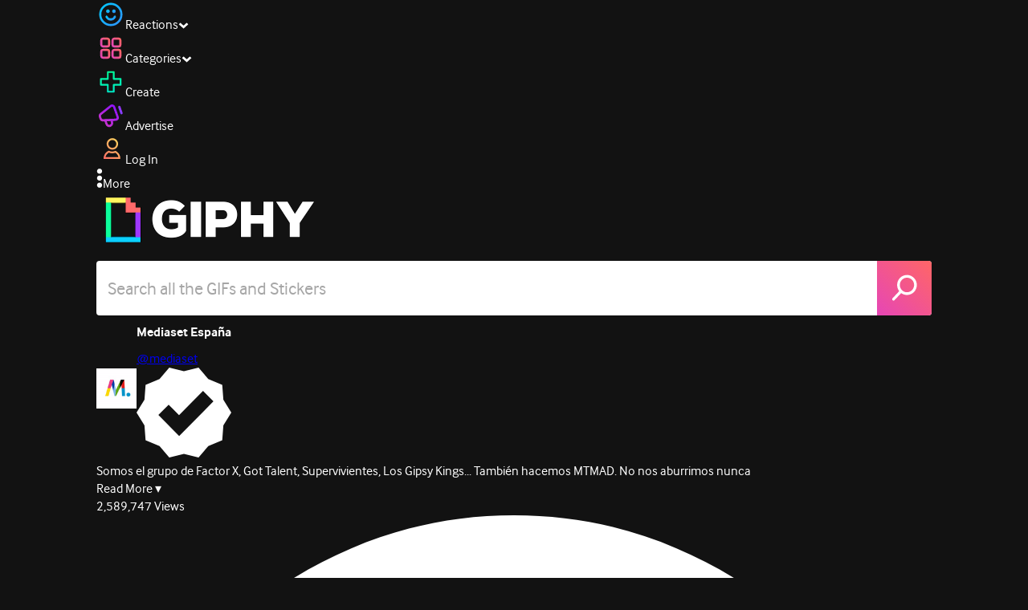

--- FILE ---
content_type: text/html; charset=utf-8
request_url: https://giphy.com/gifs/mediaset-telenovela-divinityes-gif-erkenci-kus-VhRMxp2XIunU8FhBVQ
body_size: 27808
content:
<!DOCTYPE html><html><head><meta charSet="utf-8"/><meta name="viewport" content="width=device-width, initial-scale=1, maximum-scale=1, user-scalable=no"/><link rel="preload" as="image" href="https://giphy.com/static/img/giphy-logo.webp"/><link rel="preload" as="image" href="https://media4.giphy.com/avatars/mediaset/UkC5pDWNHGrn/80h.jpg"/><link rel="stylesheet" href="/_next/static/css/a5b049a5b24e6a9c.css" data-precedence="next"/><link rel="stylesheet" href="/_next/static/css/b9b9c124d4341f2d.css" data-precedence="next"/><link rel="stylesheet" href="/_next/static/css/eb2b948cfa972542.css" data-precedence="next"/><link rel="stylesheet" href="/_next/static/css/ee5bfbeb14ecefee.css" data-precedence="next"/><link rel="preload" as="script" fetchPriority="low" href="/_next/static/chunks/webpack-16269f01aaf41547.js"/><script src="/_next/static/chunks/1dd3208c-4a11f883d3984632.js" async=""></script><script src="/_next/static/chunks/1528-02921aacde8701d5.js" async=""></script><script src="/_next/static/chunks/main-app-38c8a49396c520cc.js" async=""></script><script src="/_next/static/chunks/9968-274be2a227bc29e2.js" async=""></script><script src="/_next/static/chunks/7522-cada028f7e383e7c.js" async=""></script><script src="/_next/static/chunks/4462-4460f4e8f1725ace.js" async=""></script><script src="/_next/static/chunks/app/layout-6d523c3c630d20d1.js" async=""></script><script src="/_next/static/chunks/77973763-e614c5cb06fc25c9.js" async=""></script><script src="/_next/static/chunks/2715-d00150e3f44f0c40.js" async=""></script><script src="/_next/static/chunks/1661-6a0968ea265c6587.js" async=""></script><script src="/_next/static/chunks/772-701c3ea5d58f4844.js" async=""></script><script src="/_next/static/chunks/8146-33a4e4699fcdb566.js" async=""></script><script src="/_next/static/chunks/8742-27c0618f94f543d6.js" async=""></script><script src="/_next/static/chunks/9970-98f90f7e4e590730.js" async=""></script><script src="/_next/static/chunks/3920-f2f29e721f02108f.js" async=""></script><script src="/_next/static/chunks/6612-929898289c5cc138.js" async=""></script><script src="/_next/static/chunks/9887-1f8cc3f667eff106.js" async=""></script><script src="/_next/static/chunks/7702-1bbc303f97202922.js" async=""></script><script src="/_next/static/chunks/1073-03fabdd061638a34.js" async=""></script><script src="/_next/static/chunks/6566-cf8bb5c0a1631d9a.js" async=""></script><script src="/_next/static/chunks/5341-60ca0532ff1a3fc6.js" async=""></script><script src="/_next/static/chunks/6873-6aad8cf63bd6dba1.js" async=""></script><script src="/_next/static/chunks/4322-9567c1d624026683.js" async=""></script><script src="/_next/static/chunks/401-bb1447d511c9c735.js" async=""></script><script src="/_next/static/chunks/4552-42bce1fc86704bf0.js" async=""></script><script src="/_next/static/chunks/2544-7c391c758503275d.js" async=""></script><script src="/_next/static/chunks/9357-403f4ae38a6fe940.js" async=""></script><script src="/_next/static/chunks/1664-ec2d8ecaaf8d414c.js" async=""></script><script src="/_next/static/chunks/app/(site)/gifs/%5Bslug%5D/layout-b9b76f3cf59700fb.js" async=""></script><script src="/_next/static/chunks/app/(site)/gifs/layout-2468e609782efdae.js" async=""></script><script src="/_next/static/chunks/1643-8c6edb444905f227.js" async=""></script><script src="/_next/static/chunks/9435-a34100c55a54d36f.js" async=""></script><script src="/_next/static/chunks/app/(site)/layout-0ceda762dae22fd8.js" async=""></script><script src="/_next/static/chunks/1749-62f815ce1225fa18.js" async=""></script><script src="/_next/static/chunks/app/(site)/error-d9ba73e68895582e.js" async=""></script><script src="/_next/static/chunks/3662-199508e8a12ee573.js" async=""></script><script src="/_next/static/chunks/app/(site)/not-found-429d1c41554a15fe.js" async=""></script><script src="/_next/static/chunks/656-8364419daddc8815.js" async=""></script><script src="/_next/static/chunks/1733-1add9565ecf8ce93.js" async=""></script><script src="/_next/static/chunks/app/(site)/gifs/%5Bslug%5D/page-045f87079b53df7a.js" async=""></script><link rel="preload" href="https://www.googletagmanager.com/gtm.js?id=GTM-P5GCKB" as="script"/><title> - Find &amp; Share on GIPHY</title><meta name="keywords" content="giphyupload,man,amazing,piscina,hombre,telenovela,can yaman,divinity,mediaset espaa,divinityes,erkenci kus gif,swiming pool,gif erkenci kus,can yaman gif,gif can yaman,GIF,Animated GIF"/><meta name="robots" content="noai, noimageai"/><meta name="description" content="Discover &amp; share this man amazing Animated GIF by Mediaset España with everyone you know. GIPHY is how you search, share, discover, and create GIFs."/><meta name="fb:app_id" content="406655189415060"/><meta name="pinterest" content="nohover"/><meta name="p:domain_verify" content="61a9a962d47f10756a14a44c1b44d7c8"/><meta name="fb:admins" content="548288355"/><meta name="alexaVerifyID" content="HMyPJIK-pLEheM5ACWFf6xvnA2U"/><meta name="msvalidate.01" content="F8A7FDC3D369E857ACB67C4AB8EBD9A4"/><meta name="google-site-verification" content="8mfne8CLOmysP4fUdGDJioWLEGbHMJY4tBsxsQT2eSY"/><meta name="rating" content="general"/><meta name="image:rating" content="pg"/><link rel="canonical" href="https://giphy.com/gifs/mediaset-telenovela-divinityes-gif-erkenci-kus-VhRMxp2XIunU8FhBVQ"/><meta property="og:title" content=" - Find &amp; Share on GIPHY"/><meta property="og:description" content="Discover &amp; share this man amazing Animated GIF by Mediaset España with everyone you know. GIPHY is how you search, share, discover, and create GIFs."/><meta property="og:url" content="https://giphy.com/gifs/mediaset-telenovela-divinityes-gif-erkenci-kus-VhRMxp2XIunU8FhBVQ"/><meta property="og:image" content="https://media0.giphy.com/media/v1.Y2lkPTc5MGI3NjExcnpsdnd6ejZ2M2t1a2o1bXZpczUxNjZnbDU1N3M5ZGt0d2k4YnhtYSZlcD12MV9pbnRlcm5hbF9naWZfYnlfaWQmY3Q9Zw/VhRMxp2XIunU8FhBVQ/giphy.webp"/><meta property="og:image:type" content="image/webp"/><meta property="og:image:width" content="480"/><meta property="og:image:height" content="270"/><meta property="og:image" content="https://media0.giphy.com/media/v1.Y2lkPTc5MGI3NjExcnpsdnd6ejZ2M2t1a2o1bXZpczUxNjZnbDU1N3M5ZGt0d2k4YnhtYSZlcD12MV9pbnRlcm5hbF9naWZfYnlfaWQmY3Q9Zw/VhRMxp2XIunU8FhBVQ/giphy.gif"/><meta property="og:image:type" content="image/gif"/><meta property="og:image:width" content="480"/><meta property="og:image:height" content="270"/><meta property="og:video" content="https://media0.giphy.com/media/v1.Y2lkPTc5MGI3NjExcnpsdnd6ejZ2M2t1a2o1bXZpczUxNjZnbDU1N3M5ZGt0d2k4YnhtYSZlcD12MV9pbnRlcm5hbF9naWZfYnlfaWQmY3Q9Zw/VhRMxp2XIunU8FhBVQ/giphy.mp4"/><meta property="og:video:secure_url" content="https://media0.giphy.com/media/v1.Y2lkPTc5MGI3NjExcnpsdnd6ejZ2M2t1a2o1bXZpczUxNjZnbDU1N3M5ZGt0d2k4YnhtYSZlcD12MV9pbnRlcm5hbF9naWZfYnlfaWQmY3Q9Zw/VhRMxp2XIunU8FhBVQ/giphy.mp4"/><meta property="og:video:type" content="video/mp4"/><meta property="og:video:width" content="480"/><meta property="og:video:height" content="270"/><meta property="og:type" content="video.other"/><meta name="twitter:card" content="player"/><meta name="twitter:site" content="@giphy"/><meta name="twitter:creator" content="mediasetcom"/><meta name="twitter:title" content=" - Find &amp; Share on GIPHY"/><meta name="twitter:description" content="Discover &amp; share this man amazing Animated GIF by Mediaset España with everyone you know. GIPHY is how you search, share, discover, and create GIFs."/><meta name="twitter:image" content="https://media0.giphy.com/media/v1.Y2lkPTc5MGI3NjExcnpsdnd6ejZ2M2t1a2o1bXZpczUxNjZnbDU1N3M5ZGt0d2k4YnhtYSZlcD12MV9pbnRlcm5hbF9naWZfYnlfaWQmY3Q9Zw/VhRMxp2XIunU8FhBVQ/giphy_s.gif"/><meta name="twitter:image:type" content="image/gif"/><meta name="twitter:image:width" content="480"/><meta name="twitter:image:height" content="270"/><meta name="twitter:player" content="https://giphy.com/embed/VhRMxp2XIunU8FhBVQ/twitter/iframe"/><meta name="twitter:player:stream" content="https://giphy.com/embed/VhRMxp2XIunU8FhBVQ/twitter/iframe"/><meta name="twitter:player:width" content="435"/><meta name="twitter:player:height" content="244"/><link rel="icon" href="https://giphy.com/static/img/favicon.png"/><link rel="apple-touch-icon" href="https://giphy.com/static/img/icons/apple-touch-icon-120px.png" sizes="120x120"/><link rel="apple-touch-icon" href="https://giphy.com/static/img/icons/apple-touch-icon-180px.png" sizes="180x180"/><link rel="apple-touch-icon" href="https://giphy.com/static/img/icons/apple-touch-icon-152px.png" sizes="152x152"/><link rel="apple-touch-icon" href="https://giphy.com/static/img/icons/apple-touch-icon-167px.png" sizes="167x167"/><link rel="apple-touch-startup-image" href="https://giphy.com/static/img/icons/apple-touch-startup-image-320x460.png" media="(device-width: 320px)"/><link rel="apple-touch-startup-image" href="https://giphy.com/static/img/icons/apple-touch-startup-image-640x920.png" media="(device-width: 320px) and (-webkit-device-pixel-ratio: 2)"/><meta name="next-size-adjust"/><script src="/_next/static/chunks/polyfills-42372ed130431b0a.js" noModule=""></script><style data-styled="" data-styled-version="6.0.8">.ducTeV{position:relative;display:block;}/*!sc*/
.ducTeV picture{display:block;width:100%;height:100%;}/*!sc*/
.ducTeV img{display:block;}/*!sc*/
.ducTeV .giphy-verified-badge g{fill:white;}/*!sc*/
.ducTeV .giphy-verified-checkmark{opacity:0;}/*!sc*/
data-styled.g10[id="sc-qZruQ"]{content:"ducTeV,"}/*!sc*/
.gupaiu{--searchbar-height:68px;--searchbar-bg-color:#ffffff;--searchbar-bg-color-2:#ffffff;--searchbar-fg-color:#121212;--searchbar-cancel-button-display:block;}/*!sc*/
@media (max-width: 480px){.gupaiu{--searchbar-height:68px;}}/*!sc*/
data-styled.g24[id="sc-hIPCWT"]{content:"gupaiu,"}/*!sc*/
.jOjDA-D{display:flex;justify-content:center;align-items:center;position:relative;cursor:pointer;height:var(--searchbar-height);width:var(--searchbar-height);}/*!sc*/
@media screen and (-ms-high-contrast: active),screen and (-ms-high-contrast: none){.jOjDA-D{display:none;}}/*!sc*/
data-styled.g29[id="sc-iuONiq"]{content:"jOjDA-D,"}/*!sc*/
.gPGcnj{position:absolute;height:100%;width:100%;background:linear-gradient(45deg, #E646B6 0%, #FF6666 100%);border-radius:0 4px 4px 0;overflow:hidden;}/*!sc*/
.gPGcnj:before{animation:fibJTt 2s linear 0s infinite;background-image:linear-gradient(45deg, #E646B6 0%, #FF6666 50%, #E646B6 100%);background-size:400%;background-position:0% 100%;content:'';position:absolute;left:0;top:0;right:0;bottom:0;width:400%;}/*!sc*/
data-styled.g30[id="sc-cyZbyy"]{content:"gPGcnj,"}/*!sc*/
.hTLxEu{z-index:1;display:flex;width:50%;height:50%;}/*!sc*/
data-styled.g33[id="sc-gjLLkZ"]{content:"hTLxEu,"}/*!sc*/
.nAQUa{display:flex;background:white;align-items:center;border-radius:4px;height:var(--searchbar-height);background:var(--searchbar-bg-color-2);}/*!sc*/
data-styled.g34[id="sc-eAKtVq"]{content:"nAQUa,"}/*!sc*/
.dRhWeq{background:inherit;box-sizing:border-box;border:0;appearance:none;font-weight:normal;font-family:interface,Helvetica Neue,helvetica,sans-serif;outline:0;font-size:15px;padding:0 10px;border-radius:0;text-overflow:ellipsis;color:var(--searchbar-fg-color);min-width:150px;flex:1;}/*!sc*/
.dRhWeq::placeholder{color:#a6a6a6;}/*!sc*/
data-styled.g35[id="sc-bZHSxH"]{content:"dRhWeq,"}/*!sc*/
.cUonIn input{font-size:22px;padding-left:14px;font-family:'__Interface_97f6a1','__Interface_Fallback_97f6a1';}/*!sc*/
.cUonIn .giphy-search-bar-cancel{width:22px;height:22px;margin-right:10px;}/*!sc*/
data-styled.g96[id="sc-ab1965fa-0"]{content:"cUonIn,"}/*!sc*/
.bNuScB{padding:5px 0;}/*!sc*/
@media (min-width: 768px){.bNuScB{padding:10px 0 0;}}/*!sc*/
data-styled.g97[id="sc-ab1965fa-1"]{content:"bNuScB,"}/*!sc*/
.eqlTRg{background-color:#121212;width:100%;z-index:999;position:sticky;top:-1px;}/*!sc*/
data-styled.g98[id="sc-ab1965fa-2"]{content:"eqlTRg,"}/*!sc*/
.cckvSa{width:100%;}/*!sc*/
@media (min-width: 768px){.cckvSa{transition:width 0.3s cubic-bezier(0.165,0.84,0.44,1) 0s;margin-left:auto;}}/*!sc*/
data-styled.g99[id="sc-ab1965fa-3"]{content:"cckvSa,"}/*!sc*/
@media (min-width: 768px){.bZtjTW{position:relative;width:1040px;margin:0 auto;}}/*!sc*/
data-styled.g100[id="sc-ab1965fa-4"]{content:"bZtjTW,"}/*!sc*/
body{color:#fff;-moz-osx-font-smoothing:grayscale;background-color:#121212;line-height:22px;}/*!sc*/
html:hover [class^='ss-']{-ms-zoom:1;zoom:1;}/*!sc*/
.ss-icon,.ss-icon.ss-standard,[class^='ss-']:before,[class*=' ss-']:before,[class^='ss-'].ss-standard:before,[class*=' ss-'].ss-standard:before,[class^='ss-'].right:after,[class*=' ss-'].right:after,[class^='ss-'].ss-standard.right:after,[class*=' ss-'].ss-standard.right:after{font-family:'__SSStandard_155dd0','__SSStandard_Fallback_155dd0';font-style:normal;font-weight:normal;text-decoration:none;text-rendering:optimizeLegibility;white-space:nowrap;-moz-font-feature-settings:'liga=1';-moz-font-feature-settings:'liga';-ms-font-feature-settings:'liga' 1;-o-font-feature-settings:'liga';font-feature-settings:'liga';-webkit-font-smoothing:antialiased;}/*!sc*/
[class^='ss-'].right:before,[class*=' ss-'].right:before{display:none;content:'';}/*!sc*/
.ss-navigatedown:before,.ss-navigatedown.right:after{content:'';}/*!sc*/
.ss-navigateright:before,.ss-navigateright.right:after{content:'▻';}/*!sc*/
.ss-navigateleft:before,.ss-navigateleft.right:after{content:'◅';}/*!sc*/
.ss-check:before,.ss-check.right:after{content:'✓';}/*!sc*/
.ss-heart:before,.ss-heart.right:after{content:'♥';}/*!sc*/
.ss-link:before,.ss-link.right:after{content:'🔗';}/*!sc*/
.ss-flag:before,.ss-flag.right:after{content:'⚑';}/*!sc*/
.ss-write:before,.ss-write.right:after{content:'✎';}/*!sc*/
.ss-barchart:before,.ss-barchart.right:after{content:'📊';}/*!sc*/
.ss-mail:before,.ss-mail.right:after{content:'✉';}/*!sc*/
body{font-family:'__Interface_97f6a1','__Interface_Fallback_97f6a1';-webkit-font-smoothing:antialiased;}/*!sc*/
#didomi-host h1{font-family:'__NexaBlack_e9e825','__NexaBlack_Fallback_e9e825';font-weight:200!important;margin-bottom:8px!important;}/*!sc*/
.sc-989015cc-5{font-family:'__NexaBlack_e9e825','__NexaBlack_Fallback_e9e825';-webkit-font-smoothing:antialiased;-moz-osx-font-smoothing:grayscale;}/*!sc*/
.sc-989015cc-5 a{font-weight:400;}/*!sc*/
data-styled.g101[id="sc-global-tKlQU1"]{content:"sc-global-tKlQU1,"}/*!sc*/
.bNsfXE{display:none;}/*!sc*/
@media (min-width:1348px){.bNsfXE{display:flex;position:fixed;bottom:10px;left:10px;z-index:2147483638;gap:10px;}}/*!sc*/
.bNsfXE a{display:flex;background:#212121;border-radius:5px;padding:4px 14px;color:#a6a6a6;font-family:'__Interface_97f6a1','__Interface_Fallback_97f6a1';font-size:14px;}/*!sc*/
.bNsfXE a:hover{color:#ffffff;}/*!sc*/
data-styled.g102[id="sc-8bcae31a-0"]{content:"bNsfXE,"}/*!sc*/
@keyframes fibJTt{0%{opacity:0;transform:translateX(-400%);}50%{opacity:1;}100%{opacity:0;transform:translateX(0);}}/*!sc*/
data-styled.g268[id="sc-keyframes-fibJTt"]{content:"fibJTt,"}/*!sc*/
.eMfMhE{object-fit:cover;}/*!sc*/
data-styled.g273[id="sc-f5d2ff9b-0"]{content:"eMfMhE,"}/*!sc*/
.gLRjuu{margin-right:6px;display:flex;gap:12px;align-items:center;}/*!sc*/
data-styled.g274[id="sc-f5d2ff9b-1"]{content:"gLRjuu,"}/*!sc*/
.kXsvCe{line-height:16px;font-size:16px;overflow:hidden;display:flex;user-select:none;}/*!sc*/
data-styled.g275[id="sc-f5d2ff9b-2"]{content:"kXsvCe,"}/*!sc*/
.KCtXT{overflow:hidden;}/*!sc*/
data-styled.g276[id="sc-f5d2ff9b-3"]{content:"KCtXT,"}/*!sc*/
.diiWrA{position:fixed;align-self:center;bottom:25px;display:flex;justify-content:center;left:0;right:0;}/*!sc*/
@media (min-width: 768px){.diiWrA{display:none;}}/*!sc*/
data-styled.g308[id="sc-86edfcd6-0"]{content:"diiWrA,"}/*!sc*/
.lbETzY{background:#6157ff;border-radius:20px;box-shadow:0 2px 14px rgba(0,0,0,0.33);color:#ffffff;display:block;font-size:16px;font-weight:bold;line-height:40px;position:relative;text-align:center;text-decoration:none;width:170px;z-index:2147483645;}/*!sc*/
.lbETzY:before{background:no-repeat url(https://media.giphy.com/media/l41K1gfrUz1HDohvG/100.gif) center center;background-size:contain;content:'';height:40px;left:0;position:absolute;top:-8px;width:40px;}/*!sc*/
data-styled.g309[id="sc-86edfcd6-1"]{content:"lbETzY,"}/*!sc*/
</style></head><body class="__className_97f6a1 __variable_e9e825"><script>(self.__next_s=self.__next_s||[]).push([0,{"children":"\n                var _comscore = _comscore || []; _comscore.push({\"c1\":\"2\",\"c2\":\"39588136\",\"options\":{\"enableFirstPartyCookie\":true}});\n                (function() {\n                    var s = document.createElement(\"script\"), el = document.getElementsByTagName(\"script\")[0]; s.async = true; s.src = \"https://sb.scorecardresearch.com/cs/39588136/beacon.js\";\n                    el.parentNode.insertBefore(s, el);\n                })();","id":"comscore"}])</script><script>(self.__next_s=self.__next_s||[]).push([0,{"children":"\n                    try {\n                        window['_fs_host'] = 'fullstory.com';\n                        window['_fs_script'] = 'edge.fullstory.com/s/fs.js';\n                        window['_fs_org'] = 'o-22XNVQ-na1';\n                        window['_fs_namespace'] = 'FS';\n                        window['_fs_capture_on_startup'] = sessionStorage?.getItem('fullstory_enabled') === 'true' || false;\n                        !function(m,n,e,t,l,o,g,y){var s,f,a=function(h){\n                        return!(h in m)||(m.console&&m.console.log&&m.console.log('FullStory namespace conflict. Please set window[\"_fs_namespace\"].'),!1)}(e)\n                        ;function p(b){var h,d=[];function j(){h&&(d.forEach((function(b){var d;try{d=b[h[0]]&&b[h[0]](h[1])}catch(h){return void(b[3]&&b[3](h))}\n                        d&&d.then?d.then(b[2],b[3]):b[2]&&b[2](d)})),d.length=0)}function r(b){return function(d){h||(h=[b,d],j())}}return b(r(0),r(1)),{\n                        then:function(b,h){return p((function(r,i){d.push([b,h,r,i]),j()}))}}}a&&(g=m[e]=function(){var b=function(b,d,j,r){function i(i,c){\n                        h(b,d,j,i,c,r)}r=r||2;var c,u=/Async$/;return u.test(b)?(b=b.replace(u,\"\"),\"function\"==typeof Promise?new Promise(i):p(i)):h(b,d,j,c,c,r)}\n                        ;function h(h,d,j,r,i,c){return b._api?b._api(h,d,j,r,i,c):(b.q&&b.q.push([h,d,j,r,i,c]),null)}return b.q=[],b}(),y=function(b){function h(h){\n                        \"function\"==typeof h[4]&&h[4](new Error(b))}var d=g.q;if(d){for(var j=0;j<d.length;j++)h(d[j]);d.length=0,d.push=h}},function(){\n                        (o=n.createElement(t)).async=!0,o.crossOrigin=\"anonymous\",o.src=\"https://\"+l,o.onerror=function(){y(\"Error loading \"+l)}\n                        ;var b=n.getElementsByTagName(t)[0];b&&b.parentNode?b.parentNode.insertBefore(o,b):n.head.appendChild(o)}(),function(){function b(){}\n                        function h(b,h,d){g(b,h,d,1)}function d(b,d,j){h(\"setProperties\",{type:b,properties:d},j)}function j(b,h){d(\"user\",b,h)}function r(b,h,d){j({\n                        uid:b},d),h&&j(h,d)}g.identify=r,g.setUserVars=j,g.identifyAccount=b,g.clearUserCookie=b,g.setVars=d,g.event=function(b,d,j){h(\"trackEvent\",{\n                        name:b,properties:d},j)},g.anonymize=function(){r(!1)},g.shutdown=function(){h(\"shutdown\")},g.restart=function(){h(\"restart\")},\n                        g.log=function(b,d){h(\"log\",{level:b,msg:d})},g.consent=function(b){h(\"setIdentity\",{consent:!arguments.length||b})}}(),s=\"fetch\",\n                        f=\"XMLHttpRequest\",g._w={},g._w[f]=m[f],g._w[s]=m[s],m[s]&&(m[s]=function(){return g._w[s].apply(this,arguments)}),g._v=\"2.0.0\")\n                        }(window,document,window._fs_namespace,\"script\",window._fs_script);\n                    } catch (e) {\n                        console.error('Error initializing Fullstory Script:', e);\n                    }\n\n                ","id":"fullstory"}])</script><div class="sc-8bcae31a-0 bNsfXE"><a href="/privacy">Privacy</a><a href="/terms">Terms</a></div><script type="application/ld+json">{"@context":"https://schema.org","@type":"Article","mainEntityOfPage":{"@type":"WebPage","@id":"https://giphy.com/gifs/mediaset-telenovela-divinityes-gif-erkenci-kus-VhRMxp2XIunU8FhBVQ"},"headline":"Mediaset GIF","image":{"@type":"ImageObject","url":"https://media0.giphy.com/media/v1.Y2lkPTc5MGI3NjExcnpsdnd6ejZ2M2t1a2o1bXZpczUxNjZnbDU1N3M5ZGt0d2k4YnhtYSZlcD12MV9pbnRlcm5hbF9naWZfYnlfaWQmY3Q9Zw/VhRMxp2XIunU8FhBVQ/giphy.gif","height":{"@type":"QuantitativeValue","value":270},"width":{"@type":"QuantitativeValue","value":480}},"datePublished":"2019-04-11 14:46:13","dateModified":"2019-09-04 23:28:10","publisher":{"@type":"Organization","name":"GIPHY"}}</script><div class="sc-ab1965fa-4 bZtjTW"><div class="sc-hIPCWT gupaiu"><!--$--><!--/$--><nav class="relative z-header mb-2 flex h-14 w-full items-end justify-end bg-giphyBlack text-white md:flex"><div class="flex items-center justify-center gap-3"><div class="flex cursor-pointer items-center gap-1 rounded-md px-2 py-0 transition-colors"> <span class="flex items-center "><svg width="36" height="36" viewBox="0 0 36 36" fill="none" xmlns="http://www.w3.org/2000/svg"><circle cx="18" cy="18.0007" r="13.1708" stroke="url(#paint0_linear_5064_3416)" stroke-width="2.65833"></circle><path d="M21.996 20.4198C22.206 19.8571 22.8323 19.5712 23.3951 19.7811C23.9578 19.9911 24.2437 20.6175 24.0338 21.1802C23.0296 23.8713 20.9053 25.2708 17.8794 25.2708C14.8536 25.2708 12.7293 23.8713 11.7252 21.1802C11.5152 20.6175 11.8012 19.9911 12.3639 19.7811C12.9266 19.5712 13.553 19.8571 13.7629 20.4198C14.442 22.2399 15.7413 23.0958 17.8794 23.0958C20.0176 23.0958 21.3169 22.2399 21.996 20.4198Z" fill="url(#paint1_linear_5064_3416)" stroke="url(#paint2_linear_5064_3416)" stroke-width="0.7"></path><path d="M14.3651 12.0172C15.4607 12.0174 16.3485 12.906 16.3485 14.0016C16.3483 15.097 15.4605 15.9848 14.3651 15.985C13.2695 15.985 12.3809 15.0972 12.3807 14.0016C12.3807 12.9058 13.2694 12.0172 14.3651 12.0172ZM21.8759 12.0172C22.9714 12.0174 23.8593 12.906 23.8593 14.0016C23.859 15.097 22.9713 15.9848 21.8759 15.985C20.7802 15.985 19.8917 15.0972 19.8915 14.0016C19.8915 12.9058 20.7801 12.0172 21.8759 12.0172Z" fill="url(#paint3_linear_5064_3416)"></path><path d="M14.3651 12.0172L14.3652 11.7672H14.3651V12.0172ZM16.3485 14.0016L16.5985 14.0016V14.0016H16.3485ZM14.3651 15.985V16.235H14.3652L14.3651 15.985ZM12.3807 14.0016H12.1307V14.0016L12.3807 14.0016ZM21.8759 12.0172L21.8759 11.7672H21.8759V12.0172ZM23.8593 14.0016L24.1093 14.0016V14.0016H23.8593ZM21.8759 15.985V16.235H21.8759L21.8759 15.985ZM19.8915 14.0016H19.6415V14.0016L19.8915 14.0016ZM14.3651 12.0172L14.3651 12.2672C15.3225 12.2674 16.0985 13.0439 16.0985 14.0016H16.3485H16.5985C16.5985 12.768 15.5989 11.7675 14.3652 11.7672L14.3651 12.0172ZM16.3485 14.0016L16.0985 14.0015C16.0983 14.9589 15.3225 15.7348 14.3651 15.735L14.3651 15.985L14.3652 16.235C15.5986 16.2347 16.5983 15.2351 16.5985 14.0016L16.3485 14.0016ZM14.3651 15.985V15.735C13.4074 15.735 12.6309 14.959 12.6307 14.0015L12.3807 14.0016L12.1307 14.0016C12.131 15.2354 13.1315 16.235 14.3651 16.235V15.985ZM12.3807 14.0016H12.6307C12.6307 13.0439 13.4074 12.2672 14.3651 12.2672V12.0172V11.7672C13.1313 11.7672 12.1307 12.7678 12.1307 14.0016H12.3807ZM21.8759 12.0172L21.8758 12.2672C22.8332 12.2674 23.6093 13.0439 23.6093 14.0016H23.8593H24.1093C24.1093 12.768 23.1096 11.7674 21.8759 11.7672L21.8759 12.0172ZM23.8593 14.0016L23.6093 14.0015C23.6091 14.9589 22.8332 15.7348 21.8758 15.735L21.8759 15.985L21.8759 16.235C23.1094 16.2347 24.109 15.2351 24.1093 14.0016L23.8593 14.0016ZM21.8759 15.985V15.735C20.9182 15.735 20.1417 14.959 20.1415 14.0015L19.8915 14.0016L19.6415 14.0016C19.6417 15.2354 20.6423 16.235 21.8759 16.235V15.985ZM19.8915 14.0016H20.1415C20.1415 13.0439 20.9182 12.2672 21.8759 12.2672V12.0172V11.7672C20.642 11.7672 19.6415 12.7678 19.6415 14.0016H19.8915Z" fill="url(#paint4_linear_5064_3416)"></path><defs><linearGradient id="paint0_linear_5064_3416" x1="3.5" y1="3.50073" x2="33.2064" y2="31.7581" gradientUnits="userSpaceOnUse"><stop stop-color="#00CCFF"></stop><stop offset="1" stop-color="#3191FF"></stop></linearGradient><linearGradient id="paint1_linear_5064_3416" x1="11.6563" y1="19.7122" x2="16.1554" y2="29.0855" gradientUnits="userSpaceOnUse"><stop stop-color="#00CCFF"></stop><stop offset="1" stop-color="#3191FF"></stop></linearGradient><linearGradient id="paint2_linear_5064_3416" x1="11.6563" y1="19.7122" x2="16.1554" y2="29.0855" gradientUnits="userSpaceOnUse"><stop stop-color="#00CCFF"></stop><stop offset="1" stop-color="#3191FF"></stop></linearGradient><linearGradient id="paint3_linear_5064_3416" x1="12.3807" y1="12.0172" x2="15.2514" y2="19.3533" gradientUnits="userSpaceOnUse"><stop stop-color="#00CCFF"></stop><stop offset="1" stop-color="#3191FF"></stop></linearGradient><linearGradient id="paint4_linear_5064_3416" x1="12.3807" y1="12.0172" x2="15.2514" y2="19.3533" gradientUnits="userSpaceOnUse"><stop stop-color="#00CCFF"></stop><stop offset="1" stop-color="#3191FF"></stop></linearGradient></defs></svg></span><span class="text-[17px] font-bold tracking-wide">Reactions</span><span><svg xmlns="http://www.w3.org/2000/svg" width="13" height="8" transform="rotate(180)" viewBox="0 0 13 8" fill="none" style="transition:transform 0.2s cubic-bezier(.4,0,.2,1)"><path fill-rule="evenodd" clip-rule="evenodd" d="M12.3047 5.74744C12.3047 5.69619 12.2819 5.64495 12.2364 5.5937L6.65071 0.561494C6.60136 0.520498 6.54253 0.5 6.4742 0.5C6.40588 0.5 6.34704 0.520498 6.29769 0.561494L0.712042 5.5937C0.662695 5.6347 0.638021 5.6868 0.638021 5.75C0.638021 5.8132 0.662695 5.8653 0.712042 5.9063L2.4145 7.43851C2.46005 7.4795 2.51794 7.5 2.58816 7.5C2.65838 7.5 2.71627 7.4795 2.76182 7.43851L6.4742 4.09736L10.1866 7.43851C10.2321 7.4795 10.29 7.5 10.3602 7.5C10.4305 7.5 10.4884 7.4795 10.5339 7.43851L12.2364 5.9063C12.2819 5.85505 12.3047 5.8021 12.3047 5.74744Z" fill="white"></path></svg></span></div><div class="flex cursor-pointer items-center gap-1 rounded-md px-2 py-0 transition-colors"> <span class="flex items-center "><svg width="36" height="36" viewBox="0 0 36 36" fill="none" xmlns="http://www.w3.org/2000/svg"><path d="M13.7208 5.40039H8.24379C6.67457 5.40039 5.40021 6.67482 5.40021 8.24414V13.7215C5.40021 15.2874 6.67457 16.5652 8.24379 16.5652H13.7208C15.2901 16.5652 16.5644 15.2908 16.5644 13.7215V8.24414C16.5644 6.67482 15.2901 5.40039 13.7208 5.40039ZM15.0969 13.7215C15.0969 14.4807 14.48 15.0976 13.7208 15.0976H8.24379C7.4846 15.0976 6.86775 14.4807 6.86775 13.7215V8.24414C6.86775 7.4849 7.4846 6.86802 8.24379 6.86802H13.7208C14.48 6.86802 15.0969 7.4849 15.0969 8.24414V13.7215Z" fill="url(#paint0_linear_5064_3427)" stroke="url(#paint1_linear_5064_3427)" stroke-width="1.16667"></path><path d="M27.7564 5.40039H22.2794C20.7102 5.40039 19.4358 6.67482 19.4358 8.24414V13.7215C19.4358 15.2874 20.7102 16.5652 22.2794 16.5652H27.7564C29.3256 16.5652 30.6 15.2908 30.6 13.7215V8.24414C30.6 6.67482 29.3256 5.40039 27.7564 5.40039ZM29.1324 13.7215C29.1324 14.4807 28.5156 15.0976 27.7564 15.0976H22.2794C21.5202 15.0976 20.9033 14.4807 20.9033 13.7215V8.24414C20.9033 7.4849 21.5202 6.86802 22.2794 6.86802H27.7564C28.5156 6.86802 29.1324 7.4849 29.1324 8.24414V13.7215Z" fill="url(#paint2_linear_5064_3427)" stroke="url(#paint3_linear_5064_3427)" stroke-width="1.16667"></path><path d="M13.7206 19.4362H8.24361C6.67438 19.4362 5.40002 20.7107 5.40002 22.28V27.7573C5.40002 29.3232 6.67438 30.6011 8.24361 30.6011H13.7206C15.2899 30.6011 16.5642 29.3266 16.5642 27.7573V22.28C16.5642 20.7107 15.2899 19.4362 13.7206 19.4362ZM15.0967 27.7573C15.0967 28.5166 14.4798 29.1334 13.7206 29.1334H8.24361C7.48442 29.1334 6.86757 28.5166 6.86757 27.7573V22.28C6.86757 21.5207 7.48442 20.9038 8.24361 20.9038H13.7206C14.4798 20.9038 15.0967 21.5207 15.0967 22.28V27.7573Z" fill="url(#paint4_linear_5064_3427)" stroke="url(#paint5_linear_5064_3427)" stroke-width="1.16667"></path><path d="M27.7564 19.4362H22.2794C20.7102 19.4362 19.4358 20.7107 19.4358 22.28V27.7573C19.4358 29.3232 20.7102 30.6011 22.2794 30.6011H27.7564C29.3256 30.6011 30.6 29.3266 30.6 27.7573V22.28C30.6 20.7107 29.3256 19.4362 27.7564 19.4362ZM29.1324 27.7573C29.1324 28.5166 28.5156 29.1334 27.7564 29.1334H22.2794C21.5202 29.1334 20.9033 28.5166 20.9033 27.7573V22.28C20.9033 21.5207 21.5202 20.9038 22.2794 20.9038H27.7564C28.5156 20.9038 29.1324 21.5207 29.1324 22.28V27.7573Z" fill="url(#paint6_linear_5064_3427)" stroke="url(#paint7_linear_5064_3427)" stroke-width="1.16667"></path><defs><linearGradient id="paint0_linear_5064_3427" x1="16.5644" y1="7.79226" x2="5.39989" y2="14.1728" gradientUnits="userSpaceOnUse"><stop stop-color="#FF6666"></stop><stop offset="1" stop-color="#E646B6"></stop></linearGradient><linearGradient id="paint1_linear_5064_3427" x1="16.5644" y1="7.79226" x2="5.39989" y2="14.1728" gradientUnits="userSpaceOnUse"><stop stop-color="#FF6666"></stop><stop offset="1" stop-color="#E646B6"></stop></linearGradient><linearGradient id="paint2_linear_5064_3427" x1="30.6" y1="7.79226" x2="19.4355" y2="14.1728" gradientUnits="userSpaceOnUse"><stop stop-color="#FF6666"></stop><stop offset="1" stop-color="#E646B6"></stop></linearGradient><linearGradient id="paint3_linear_5064_3427" x1="30.6" y1="7.79226" x2="19.4355" y2="14.1728" gradientUnits="userSpaceOnUse"><stop stop-color="#FF6666"></stop><stop offset="1" stop-color="#E646B6"></stop></linearGradient><linearGradient id="paint4_linear_5064_3427" x1="16.5642" y1="21.8281" x2="5.39971" y2="28.2086" gradientUnits="userSpaceOnUse"><stop stop-color="#FF6666"></stop><stop offset="1" stop-color="#E646B6"></stop></linearGradient><linearGradient id="paint5_linear_5064_3427" x1="16.5642" y1="21.8281" x2="5.39971" y2="28.2086" gradientUnits="userSpaceOnUse"><stop stop-color="#FF6666"></stop><stop offset="1" stop-color="#E646B6"></stop></linearGradient><linearGradient id="paint6_linear_5064_3427" x1="30.6" y1="21.8281" x2="19.4355" y2="28.2086" gradientUnits="userSpaceOnUse"><stop stop-color="#FF6666"></stop><stop offset="1" stop-color="#E646B6"></stop></linearGradient><linearGradient id="paint7_linear_5064_3427" x1="30.6" y1="21.8281" x2="19.4355" y2="28.2086" gradientUnits="userSpaceOnUse"><stop stop-color="#FF6666"></stop><stop offset="1" stop-color="#E646B6"></stop></linearGradient></defs></svg></span><span class="text-[17px] font-bold tracking-wide">Categories</span><span><svg xmlns="http://www.w3.org/2000/svg" width="13" height="8" transform="rotate(180)" viewBox="0 0 13 8" fill="none" style="transition:transform 0.2s cubic-bezier(.4,0,.2,1)"><path fill-rule="evenodd" clip-rule="evenodd" d="M12.3047 5.74744C12.3047 5.69619 12.2819 5.64495 12.2364 5.5937L6.65071 0.561494C6.60136 0.520498 6.54253 0.5 6.4742 0.5C6.40588 0.5 6.34704 0.520498 6.29769 0.561494L0.712042 5.5937C0.662695 5.6347 0.638021 5.6868 0.638021 5.75C0.638021 5.8132 0.662695 5.8653 0.712042 5.9063L2.4145 7.43851C2.46005 7.4795 2.51794 7.5 2.58816 7.5C2.65838 7.5 2.71627 7.4795 2.76182 7.43851L6.4742 4.09736L10.1866 7.43851C10.2321 7.4795 10.29 7.5 10.3602 7.5C10.4305 7.5 10.4884 7.4795 10.5339 7.43851L12.2364 5.9063C12.2819 5.85505 12.3047 5.8021 12.3047 5.74744Z" fill="white"></path></svg></span></div><div class="flex cursor-pointer items-center gap-1 rounded-md px-2 py-0 transition-colors"><span class="flex items-center"><span class="flex items-center mr-1"><span><svg width="36" height="36" viewBox="0 0 36 36" fill="none" xmlns="http://www.w3.org/2000/svg"><path fill-rule="evenodd" clip-rule="evenodd" d="M14.2784 4.64355L14.1665 4.64921C13.6144 4.70527 13.1836 5.17153 13.1836 5.7384V13.2263L5.69471 13.2272C5.09009 13.2272 4.59998 13.7174 4.59998 14.322V21.6794L4.60563 21.7913C4.6617 22.3435 5.12802 22.7743 5.69493 22.7742L13.1836 22.7725V30.263C13.1836 30.8677 13.6738 31.3578 14.2784 31.3578H21.6358L21.7478 31.3522C22.2998 31.2961 22.7307 30.8299 22.7307 30.263V22.7742H30.2194C30.8241 22.7742 31.3143 22.2841 31.3143 21.6794V14.322L31.3086 14.2101C31.2525 13.658 30.7863 13.2272 30.2194 13.2272H22.7307V5.7384C22.7307 5.13373 22.2405 4.64355 21.6358 4.64355H14.2784ZM20.541 6.83325V14.322L20.5466 14.434C20.6027 14.986 21.0689 15.4169 21.6358 15.4169H29.1246V20.5845H21.6358L21.5239 20.5902C20.9718 20.6463 20.541 21.1125 20.541 21.6794V29.1681H15.3733V21.6785L15.3676 21.5666C15.3116 21.0144 14.8452 20.5836 14.2783 20.5837L6.78967 20.5845V15.416H14.2785L14.3905 15.4103C14.9425 15.3542 15.3733 14.888 15.3733 14.3211V6.83325H20.541Z" fill="url(#paint0_linear_5064_3447)"></path><defs><linearGradient id="paint0_linear_5064_3447" x1="17.9571" y1="34.09" x2="15.0732" y2="5.40249" gradientUnits="userSpaceOnUse"><stop stop-color="#00E6CC"></stop><stop offset="1" stop-color="#00FF99"></stop></linearGradient></defs></svg></span></span><span class="text-[17px] font-bold tracking-wide">Create</span></span></div><div class="flex cursor-pointer items-center gap-1 rounded-md px-2 py-0 transition-colors"><span class="flex items-center"><span class="flex items-center mr-1"><span><svg width="36" height="36" viewBox="0 0 36 36" fill="none" xmlns="http://www.w3.org/2000/svg"><g clip-path="url(#clip0_5064_3439)"><g clip-path="url(#clip1_5064_3439)"><path d="M17.5355 31.4441C15.2691 32.2965 12.7586 31.0868 11.9337 28.7449L10.4676 24.5824L8.18954 24.6797C6.56575 24.7494 5.09494 23.7341 4.53862 22.1547L3.71266 19.8097C3.15528 18.2273 3.64766 16.4788 4.93873 15.4505L17.4761 5.45285C17.7631 5.22203 18.0794 5.04161 18.4192 4.9138C20.2335 4.23143 22.2463 5.20502 22.9066 7.07981L27.1602 19.1559C27.8205 21.0307 26.8843 23.1134 25.07 23.7958C24.7302 23.9236 24.3756 23.9955 24.0122 24.0093L19.6336 24.1969L20.1485 25.6588C20.9734 28.0007 19.8027 30.5949 17.5363 31.4473L17.5355 31.4441ZM13.4272 28.1832C13.9516 29.6722 15.551 30.4428 16.992 29.9009C18.4329 29.3589 19.1787 27.7063 18.6542 26.2173L17.9652 24.2611L12.1336 24.5105L13.4272 28.1832ZM23.944 22.3658C24.1435 22.3556 24.337 22.3187 24.5207 22.2496C25.5095 21.8777 26.0225 20.7409 25.661 19.7146L21.4075 7.63851C21.046 6.61219 19.9459 6.08215 18.9571 6.45404C18.7704 6.52425 18.5987 6.62296 18.443 6.7481L5.90564 16.7457C5.16656 17.3343 4.88626 18.3392 5.20423 19.2419L6.0302 21.5869C6.34977 22.4941 7.18795 23.0732 8.12026 23.0332L23.9435 22.3643L23.944 22.3658Z" fill="url(#paint0_linear_5064_3439)" stroke="url(#paint1_linear_5064_3439)" stroke-width="1.13527"></path><path d="M31.2588 14.9349L28.571 7.30411" stroke="url(#paint2_linear_5064_3439)" stroke-width="2.90574" stroke-linecap="round"></path></g></g><defs><linearGradient id="paint0_linear_5064_3439" x1="21.7482" y1="4.55498" x2="-3.14189" y2="34.8381" gradientUnits="userSpaceOnUse"><stop stop-color="#9013FE"></stop><stop offset="1" stop-color="#E646B6"></stop></linearGradient><linearGradient id="paint1_linear_5064_3439" x1="21.7482" y1="4.55498" x2="-4.09589" y2="35.2651" gradientUnits="userSpaceOnUse"><stop stop-color="#9013FE"></stop><stop offset="1" stop-color="#E646B6"></stop></linearGradient><linearGradient id="paint2_linear_5064_3439" x1="25.6428" y1="12.1283" x2="30.6721" y2="9.61098" gradientUnits="userSpaceOnUse"><stop stop-color="#6157FF"></stop><stop offset="1" stop-color="#9933FF"></stop></linearGradient><clipPath id="clip0_5064_3439"><rect width="36" height="36" fill="white" transform="translate(0 0.000732422)"></rect></clipPath><clipPath id="clip1_5064_3439"><rect width="34" height="34" fill="white" transform="translate(0.799805 0.400757)"></rect></clipPath></defs></svg></span></span><span class="text-[17px] font-bold tracking-wide">Advertise</span></span></div><div class="flex cursor-pointer items-center gap-1 rounded-md px-2 py-0 transition-colors"><span class="flex items-center"><span class="flex items-center mr-0"><span><svg width="36" height="36" viewBox="0 0 36 36" fill="none" xmlns="http://www.w3.org/2000/svg"><path fill-rule="evenodd" clip-rule="evenodd" d="M15.4471 19.7666C16.6993 20.4173 18.1338 20.7866 19.6584 20.7866C20.9773 20.7866 22.2287 20.5102 23.3529 20.0148L23.6563 19.8742C27.3072 21.4934 29.8533 25.146 29.8533 29.3924V30.0652H9V29.3924C9 25.1442 11.5483 21.4903 15.2019 19.8715L15.4471 19.7666ZM15.4715 22.2153L15.3701 22.2714C13.3727 23.4067 11.9391 25.3319 11.4288 27.5707L11.3707 27.8442H27.4813L27.4803 27.8353C27.0401 25.5576 25.6498 23.577 23.6706 22.3819L23.5664 22.321L23.2805 22.4218C22.2423 22.7688 21.1497 22.9657 20.0319 23.0016L19.6584 23.0076C18.3015 23.0076 16.9771 22.7707 15.7371 22.317L15.4715 22.2153ZM19.9232 4.20703C23.8543 4.20703 27.0411 7.38904 27.0411 11.3142C27.0411 15.1654 23.9734 18.3011 20.1449 18.4181L19.9232 18.4214C15.992 18.4214 12.8052 15.2394 12.8052 11.3142C12.8052 7.4631 15.8729 4.32737 19.7015 4.21041L19.9232 4.20703ZM19.9232 6.42803C17.2205 6.42803 15.0296 8.61566 15.0296 11.3142C15.0296 14.0128 17.2205 16.2004 19.9232 16.2004C22.6258 16.2004 24.8168 14.0128 24.8168 11.3142C24.8168 8.61566 22.6258 6.42803 19.9232 6.42803Z" fill="url(#paint0_linear_5064_3453)"></path><defs><linearGradient id="paint0_linear_5064_3453" x1="10.5748" y1="33.5111" x2="36.1245" y2="2.26232" gradientUnits="userSpaceOnUse"><stop stop-color="#FF6666"></stop><stop offset="1" stop-color="#FFF35C"></stop></linearGradient></defs></svg></span></span><span class="text-[17px] font-bold tracking-wide">Log In</span></span></div><div class="flex cursor-pointer items-center gap-1 rounded-md px-2 py-0 transition-colors"><span class="flex items-center"><span class="flex items-center mr-3"><span><svg xmlns="http://www.w3.org/2000/svg" width="8" height="24" viewBox="0 0 8 24" fill="none"><path fill-rule="evenodd" clip-rule="evenodd" d="M3.9653 6.44968C5.73027 6.44968 7.16107 5.03497 7.16107 3.28984C7.16107 1.54471 5.73027 0.130005 3.9653 0.130005C2.20033 0.130005 0.769531 1.54471 0.769531 3.28984C0.769531 5.03497 2.20033 6.44968 3.9653 6.44968ZM3.9653 15.0774C5.73027 15.0774 7.16107 13.6627 7.16107 11.9176C7.16107 10.1724 5.73027 8.75774 3.9653 8.75774C2.20033 8.75774 0.769531 10.1724 0.769531 11.9176C0.769531 13.6627 2.20033 15.0774 3.9653 15.0774ZM3.9653 23.87C5.73027 23.87 7.16107 22.4553 7.16107 20.7102C7.16107 18.965 5.73027 17.5503 3.9653 17.5503C2.20033 17.5503 0.769531 18.965 0.769531 20.7102C0.769531 22.4553 2.20033 23.87 3.9653 23.87Z" fill="white"></path></svg></span></span><span class="text-[17px] font-bold tracking-wide">More</span></span></div></div></nav><div class="absolute top-0 z-aboveHeader flex h-searchbarHeight items-center"><a class="flex w-[185px] items-center justify-center bg-transparent hover:cursor-pointer" href="/"><img src="https://giphy.com/static/img/giphy-logo.webp" class="ci-hidden mt-2 mr-[16px]" alt="GIPHY Logo"/></a></div><div class="sc-ab1965fa-2 eqlTRg"><div class="sc-ab1965fa-3 cckvSa"><div class="sc-ab1965fa-1 bNuScB"><div class="sc-eAKtVq nAQUa giphy-search-bar sc-ab1965fa-0 cUonIn"><input placeholder="Search all the GIFs and Stickers" autoCapitalize="off" autoCorrect="off" autoComplete="off" class="sc-bZHSxH dRhWeq" value=""/><div class="sc-iuONiq jOjDA-D"><div class="sc-cyZbyy gPGcnj"></div><svg viewBox="0 0 30 30" version="1.1" class="sc-gjLLkZ hTLxEu"><defs><path d="M11.5482521,20.4090671 L4.24727698,28.2009189 C3.68084207,28.8054377 2.73159653,28.8363108 2.12707771,28.2698759 C1.5225589,27.703441 1.4916858,26.7541954 2.0581207,26.1496766 L9.40599838,18.3077689 C7.95982241,16.4371424 7.0978836,14.0789715 7.0978836,11.5181818 C7.0978836,5.44914339 11.9392549,0.518181818 17.9252787,0.518181818 C23.9113026,0.518181818 28.7526738,5.44914339 28.7526738,11.5181818 C28.7526738,17.5872202 23.9113026,22.5181818 17.9252787,22.5181818 C15.539851,22.5181818 13.3361963,21.7351359 11.5482521,20.4090671 Z M17.9252787,19.5181818 C22.242011,19.5181818 25.7526738,15.9425536 25.7526738,11.5181818 C25.7526738,7.09381 22.242011,3.51818182 17.9252787,3.51818182 C13.6085464,3.51818182 10.0978836,7.09381 10.0978836,11.5181818 C10.0978836,15.9425536 13.6085464,19.5181818 17.9252787,19.5181818 Z" id="giphy-search-icon-path-1"></path></defs><g id="search" stroke="none" stroke-width="1" fill="none" fill-rule="evenodd"><g id="icons/search"><mask id="giphy-search-icon-mask-2" fill="white"><use xlink:href="#giphy-search-icon-path-1"></use></mask><use id="Mask" fill="#FFFFFF" fill-rule="nonzero" xlink:href="#giphy-search-icon-path-1"></use><g mask="url(#giphy-search-icon-mask-2)"><g transform="translate(0.250000, 0.250000)"><g></g></g></g></g></g></svg></div></div></div><!--$--><!--/$--></div></div><div class="flex flex-col md:grid md:grid-cols-[249px_auto] md:gap-4 md:pt-3"><div class="mr-12 flex w-[249px] flex-col gap-2.5 divide-giphyDarkCharcoal"><section class="from-giphyBlack to-giphyDarkestGrey flex flex-col rounded-md bg-linear-to-t p-4 gap-3"><div class="sc-f5d2ff9b-1 gLRjuu"><img src="https://media4.giphy.com/avatars/mediaset/UkC5pDWNHGrn/80h.jpg" width="50" height="50" alt="mediaset" class="ci-hidden size-(--size) rounded-sm object-cover sc-f5d2ff9b-0 eMfMhE" style="--size:50px"/><div class="sc-f5d2ff9b-3 KCtXT"><h2 class="sc-f5d2ff9b-2 kXsvCe">Mediaset España</h2><a class="flex min-w-0 cursor-pointer items-center gap-1 text-sm font-bold text-giphyLightGrey hover:text-giphyWhite" href="https://giphy.com/mediaset/"><div class="overflow-hidden text-ellipsis whitespace-nowrap subpixel-antialiased">@mediaset</div><svg fill="white" viewBox="0 0 21 20" xmlns="http://www.w3.org/2000/svg" class="size-3.5 shrink-0 fill-giphyBlue"><path fill-rule="evenodd" clip-rule="evenodd" d="M13.7447 0L15.9028 2.55331L18.9947 3.81966L19.2419 7.15562L21 10L19.2419 12.8444L18.9947 16.1803L15.9028 17.4467L13.7447 20L10.5 19.2046L7.25532 20L5.09719 17.4467L2.00532 16.1803L1.75806 12.8444L0 10L1.75806 7.15562L2.00532 3.81966L5.09719 2.55331L7.25532 0L10.5 0.795382L13.7447 0ZM9.44644 15.2103L17.0434 7.52136L14.7399 5.19002L9.42133 10.5719L7.1186 8.24091L4.83951 10.5476L9.44644 15.2103Z"></path></svg></a></div></div><div class="text-giphyLightGrey max-w-52 text-sm"><div class="line-clamp-2">Somos el grupo de Factor X, Got Talent, Supervivientes, Los Gipsy Kings... También hacemos MTMAD. No nos aburrimos nunca</div><div class="font-semibold transition-opacity cursor-pointer opacity-100">Read More ▾</div></div></section><section class="from-giphyBlack to-giphyDarkestGrey flex flex-col rounded-md bg-linear-to-t p-4 gap-5"><!--$?--><template id="B:0"></template><div class="h-7"></div><!--/$--><div class="mx-auto flex items-center gap-4"><a class="group flex cursor-pointer flex-col items-center gap-1.5" href="divinity.es" target="_blank" rel="nofollow noopener noreferrer"><svg fill="white" viewBox="0 0 22 22" xmlns="http://www.w3.org/2000/svg" class="fill-giphyCharcoal group-hover:fill-giphyLightGrey size-4"><path fill-rule="evenodd" clip-rule="evenodd" d="M11 22C12.4967 22 13.9237 21.71 15.2808 21.1299C16.6379 20.5498 17.807 19.7692 18.7881 18.7881C19.7692 17.807 20.5498 16.6379 21.1299 15.2808C21.71 13.9237 22 12.4967 22 11C22 9.50325 21.71 8.07633 21.1299 6.71924C20.5498 5.36214 19.7692 4.19303 18.7881 3.21191C17.807 2.23079 16.6379 1.4502 15.2808 0.870117C13.9237 0.290039 12.4967 0 11 0C9.50325 0 8.07454 0.290039 6.71387 0.870117C5.36035 1.4502 4.19303 2.23079 3.21191 3.21191C2.23079 4.19303 1.4502 5.36214 0.870117 6.71924C0.290039 8.07633 0 9.50325 0 11C0 12.4967 0.290039 13.9237 0.870117 15.2808C1.4502 16.6379 2.23079 17.807 3.21191 18.7881C4.19303 19.7692 5.36214 20.5498 6.71924 21.1299C8.07633 21.71 9.50325 22 11 22ZM12.375 19.7119C12.2461 19.7119 12.1369 19.6672 12.0474 19.5776C11.9578 19.4881 11.9131 19.3789 11.9131 19.25V15.9629C11.2471 15.8125 10.6992 15.4652 10.2695 14.9209C9.83984 14.3766 9.625 13.7572 9.625 13.0625C9.625 12.8118 9.65007 12.5827 9.7002 12.375H9.625C8.72266 12.375 7.88477 12.1476 7.11133 11.6929C6.33789 11.2381 5.7238 10.624 5.26904 9.85059C4.81429 9.07715 4.58691 8.23926 4.58691 7.33691C4.58691 5.81869 5.1652 4.61377 6.32178 3.72217C7.47835 2.83057 9.03776 2.35254 11 2.28809C11.4154 2.28809 11.8988 2.33105 12.4502 2.41699C12.5648 2.43132 12.6579 2.48324 12.7295 2.57275C12.8011 2.66227 12.8369 2.76432 12.8369 2.87891C12.8154 4.22526 12.5254 5.42122 11.9668 6.4668C12.153 6.65299 12.2962 6.80876 12.3965 6.93408C12.4967 7.05941 12.5952 7.24023 12.6919 7.47656C12.7886 7.71289 12.8369 7.9707 12.8369 8.25C12.8369 8.50065 12.7474 8.7155 12.5684 8.89453C12.3893 9.07357 12.1709 9.16309 11.9131 9.16309C11.7699 9.16309 11.6374 9.11475 11.5156 9.01807C11.3939 8.92139 11.2918 8.81755 11.2095 8.70654C11.1271 8.59554 11.009 8.4917 10.855 8.39502C10.701 8.29834 10.5202 8.25 10.3125 8.25C9.9974 8.25 9.72705 8.361 9.50146 8.58301C9.27588 8.80501 9.16309 9.07715 9.16309 9.39941C9.16309 9.85775 9.37614 10.2391 9.80225 10.5435C10.2284 10.8478 10.7816 11 11.4619 11H13.2881C14.1833 11 14.9424 11.3115 15.5654 11.9346C16.1885 12.5576 16.5 13.3167 16.5 14.2119C16.5 14.971 16.3496 15.7051 16.0488 16.4141C15.748 17.123 15.381 17.7103 14.9478 18.1758C14.5145 18.6413 14.0651 19.0137 13.5996 19.293C13.1341 19.5723 12.7259 19.7119 12.375 19.7119Z"></path></svg><div class="text-giphyCharcoal text-sm font-extrabold group-hover:text-giphyLightGrey">Source</div></a><div><div class="group flex cursor-pointer flex-col items-center gap-1.5"><svg viewBox="0 0 14 20" xmlns="http://www.w3.org/2000/svg" class="fill-giphyCharcoal group-hover:fill-giphyLightGrey size-4"><defs><linearGradient x1="0%" y1="0%" x2="100%" y2="100%" id="flag"><stop offset="0%" stop-color="var(--stop-color-1)"></stop><stop offset="100%" stop-color="var(--stop-color-2)"></stop></linearGradient></defs><path fill="" fill-rule="evenodd" clip-rule="evenodd" d="M14 1.52344V10.6055C14 10.7487 13.9271 10.8724 13.7812 10.9766C12.9609 11.4388 12.0616 11.6699 11.0833 11.6699C10.6884 11.6699 10.2372 11.6243 9.72982 11.5332C9.22243 11.4421 8.7895 11.3477 8.43099 11.25C8.07248 11.1523 7.59549 11.0124 7 10.8301C6.39843 10.6543 5.9184 10.5176 5.5599 10.4199C5.20139 10.3223 4.76845 10.2279 4.26107 10.1367C3.75369 10.0456 3.30556 10 2.91667 10C2.8559 10 2.75868 10.0033 2.625 10.0098C2.49132 10.0163 2.3941 10.0195 2.33333 10.0195V19.5801C2.33333 19.6973 2.29536 19.7965 2.2194 19.8779C2.14345 19.9593 2.05078 20 1.94141 20H0.391927C0.282552 20 0.189888 19.9593 0.113933 19.8779C0.0379774 19.7965 0 19.6973 0 19.5801V1.06445C0 0.921224 0.0638015 0.804037 0.191406 0.712891C1.0178 0.237628 1.92621 0 2.91667 0C3.30556 0 3.75369 0.0455727 4.26107 0.136719C4.76845 0.227865 5.20139 0.322266 5.5599 0.419922C5.9184 0.517579 6.39843 0.654296 7 0.830078C7.59549 1.01237 8.07248 1.15234 8.43099 1.25C8.7895 1.34766 9.22243 1.44206 9.72982 1.5332C10.2372 1.62435 10.6884 1.66992 11.0833 1.66992C11.934 1.66992 12.727 1.49089 13.4622 1.13281C13.602 1.07422 13.7235 1.09049 13.8268 1.18164C13.9423 1.25326 14 1.36719 14 1.52344Z"></path></svg><div class="text-giphyCharcoal text-sm font-extrabold group-hover:text-giphyLightGrey">Report</div></div></div><div class="group flex cursor-pointer flex-col items-center gap-1.5"><svg fill="white" viewBox="0 0 26 18" xmlns="http://www.w3.org/2000/svg" class="fill-giphyCharcoal group-hover:fill-giphyLightGrey h-4 w-9"><path fill-rule="evenodd" clip-rule="evenodd" d="M18.3733 0.299805C18.4478 0.299805 18.5222 0.330258 18.5967 0.391166L25.9106 7.85998C25.9702 7.92596 26 8.00463 26 8.096C26 8.18736 25.9702 8.26603 25.9106 8.33202L18.5967 15.8008C18.5371 15.8668 18.4614 15.8998 18.3696 15.8998C18.2777 15.8998 18.202 15.8668 18.1424 15.8008L15.9155 13.5244C15.8559 13.4635 15.8261 13.3861 15.8261 13.2922C15.8261 13.1983 15.8559 13.1209 15.9155 13.06L20.7715 8.096L15.9155 3.13201C15.8559 3.07111 15.8261 2.9937 15.8261 2.8998C15.8261 2.8059 15.8559 2.7285 15.9155 2.66759L18.1424 0.391166C18.2169 0.330258 18.2938 0.299805 18.3733 0.299805ZM7.62671 15.8998C7.55223 15.8998 7.47775 15.8693 7.40327 15.8084L0.0893756 8.33963C0.0297916 8.27364 0 8.19497 0 8.10361C0 8.01225 0.0297916 7.93358 0.0893756 7.86759L7.40327 0.39878C7.46286 0.332796 7.53858 0.299805 7.63043 0.299805C7.72229 0.299805 7.79801 0.332796 7.8576 0.39878L10.0845 2.67521C10.1441 2.73612 10.1739 2.81352 10.1739 2.90742C10.1739 3.00132 10.1441 3.07872 10.0845 3.13963L5.21357 8.10361L10.0845 13.0676C10.1441 13.1285 10.1739 13.2059 10.1739 13.2998C10.1739 13.3937 10.1441 13.4711 10.0845 13.532L7.8576 15.8084C7.78312 15.8693 7.70616 15.8998 7.62671 15.8998Z"></path></svg><div class="text-giphyCharcoal text-sm font-extrabold group-hover:text-giphyLightGrey">Embed</div></div><div class="group flex cursor-pointer flex-col items-center gap-1.5"><svg fill="white" class="fill-giphyCharcoal group-hover:fill-giphyLightGrey h-4 w-9" viewBox="0 0 20 20" xmlns="http://www.w3.org/2000/svg"><path fill-rule="evenodd" clip-rule="evenodd" d="M10 20C11.3607 20 12.6579 19.7363 13.8916 19.209C15.1253 18.6816 16.1882 17.972 17.0801 17.0801C17.972 16.1882 18.6816 15.1253 19.209 13.8916C19.7363 12.6579 20 11.3607 20 10C20 8.63932 19.7363 7.34212 19.209 6.1084C18.6816 4.87467 17.972 3.81185 17.0801 2.91992C16.1882 2.028 15.1253 1.31836 13.8916 0.791016C12.6579 0.263672 11.3607 0 10 0C8.63932 0 7.34049 0.263672 6.10352 0.791016C4.87305 1.31836 3.81185 2.028 2.91992 2.91992C2.028 3.81185 1.31836 4.87467 0.791016 6.1084C0.263672 7.34212 0 8.63932 0 10C0 11.3607 0.263672 12.6579 0.791016 13.8916C1.31836 15.1253 2.028 16.1882 2.91992 17.0801C3.81185 17.972 4.87467 18.6816 6.1084 19.209C7.34212 19.7363 8.63932 20 10 20ZM10 7.08008C9.53776 7.08008 9.14388 6.92057 8.81836 6.60156C8.49284 6.27604 8.33008 5.88216 8.33008 5.41992C8.33008 4.95768 8.49284 4.5638 8.81836 4.23828C9.14388 3.91276 9.53776 3.75 10 3.75C10.4622 3.75 10.8561 3.91276 11.1816 4.23828C11.5072 4.5638 11.6699 4.95768 11.6699 5.41992C11.6699 5.88216 11.5072 6.27441 11.1816 6.59668C10.8561 6.91894 10.4622 7.08008 10 7.08008ZM11.25 16.25H8.75V9.16992H11.25V16.25Z"></path></svg><div class="text-giphyCharcoal text-sm font-extrabold group-hover:text-giphyLightGrey">Info</div></div></div></section></div><div class="flex flex-col gap-2 md:w-[776px]"><div class="__variable_97f6a1"><div class="mb-3 flex"><div class="relative flex justify-center overflow-hidden" style="width:500px;height:280px"><div data-giphy-id="VhRMxp2XIunU8FhBVQ" data-giphy-is-sticker="false" style="width:500px;height:280px;overflow:hidden;border-radius:4px" class="sc-qZruQ ducTeV giphy-gif "><picture><source type="image/webp" srcSet="https://media0.giphy.com/media/v1.Y2lkPTc5MGI3NjExcnpsdnd6ejZ2M2t1a2o1bXZpczUxNjZnbDU1N3M5ZGt0d2k4YnhtYSZlcD12MV9pbnRlcm5hbF9naWZfYnlfaWQmY3Q9Zw/VhRMxp2XIunU8FhBVQ/giphy.webp"/><img class="giphy-gif-img " src="https://media0.giphy.com/media/v1.Y2lkPTc5MGI3NjExcnpsdnd6ejZ2M2t1a2o1bXZpczUxNjZnbDU1N3M5ZGt0d2k4YnhtYSZlcD12MV9pbnRlcm5hbF9naWZfYnlfaWQmY3Q9Zw/VhRMxp2XIunU8FhBVQ/giphy.gif" style="background:rgba(0,0,0,0)" width="100%" height="100%" alt="mediaset giphyupload man amazing piscina GIF"/></picture></div><div class="absolute top-0 bottom-0" style="width:500px"></div></div></div><div class="mb-5 flex gap-1.5"><div class="group flex flex-wrap gap-1.5"><a class="bg-gradient-grey flex shrink-0 cursor-pointer flex-nowrap gap-px rounded-3xl px-4 py-3.5 items-center transition-opacity duration-200 group-hover:not-[&amp;:hover]:opacity-50" href="/explore/man"><span class="translate-y-px text-giphyLightGrey">#</span><span class="font-bold">man</span></a><a class="bg-gradient-grey flex shrink-0 cursor-pointer flex-nowrap gap-px rounded-3xl px-4 py-3.5 items-center transition-opacity duration-200 group-hover:not-[&amp;:hover]:opacity-50" href="/explore/amazing"><span class="translate-y-px text-giphyLightGrey">#</span><span class="font-bold">amazing</span></a><a class="bg-gradient-grey flex shrink-0 cursor-pointer flex-nowrap gap-px rounded-3xl px-4 py-3.5 items-center transition-opacity duration-200 group-hover:not-[&amp;:hover]:opacity-50" href="/explore/piscina"><span class="translate-y-px text-giphyLightGrey">#</span><span class="font-bold">piscina</span></a><a class="bg-gradient-grey flex shrink-0 cursor-pointer flex-nowrap gap-px rounded-3xl px-4 py-3.5 items-center transition-opacity duration-200 group-hover:not-[&amp;:hover]:opacity-50" href="/explore/hombre"><span class="translate-y-px text-giphyLightGrey">#</span><span class="font-bold">hombre</span></a><a class="bg-gradient-grey flex shrink-0 cursor-pointer flex-nowrap gap-px rounded-3xl px-4 py-3.5 items-center transition-opacity duration-200 group-hover:not-[&amp;:hover]:opacity-50" href="/explore/telenovela"><span class="translate-y-px text-giphyLightGrey">#</span><span class="font-bold">telenovela</span></a><a class="bg-gradient-grey flex shrink-0 cursor-pointer flex-nowrap gap-px rounded-3xl px-4 py-3.5 items-center transition-opacity duration-200 group-hover:not-[&amp;:hover]:opacity-50" href="/explore/can-yaman"><span class="translate-y-px text-giphyLightGrey">#</span><span class="font-bold">can yaman</span></a><div><div class="bg-gradient-grey flex shrink-0 flex-nowrap gap-px rounded-3xl px-4 py-3.5 items-center cursor-pointer">...</div></div></div></div></div></div></div></div><!--$--><div class="sc-86edfcd6-0 diiWrA"><a href="https://giphy.page.link/home" target="_blank" class="sc-86edfcd6-1 lbETzY ci-hidden">Use Our App</a></div><!--/$--></div><script src="/_next/static/chunks/webpack-16269f01aaf41547.js" async=""></script><script>(self.__next_f=self.__next_f||[]).push([0]);self.__next_f.push([2,null])</script><script>self.__next_f.push([1,"1:HL[\"/_next/static/media/019b6917686f8f6b-s.p.woff2\",\"font\",{\"crossOrigin\":\"\",\"type\":\"font/woff2\"}]\n2:HL[\"/_next/static/media/212c0c0077b7c84d-s.p.woff2\",\"font\",{\"crossOrigin\":\"\",\"type\":\"font/woff2\"}]\n3:HL[\"/_next/static/media/3bce2c0df22c7261-s.p.woff2\",\"font\",{\"crossOrigin\":\"\",\"type\":\"font/woff2\"}]\n4:HL[\"/_next/static/media/98ed29ff2bc362f9-s.p.woff2\",\"font\",{\"crossOrigin\":\"\",\"type\":\"font/woff2\"}]\n5:HL[\"/_next/static/css/a5b049a5b24e6a9c.css\",\"style\"]\n6:HL[\"/_next/static/css/b9b9c124d4341f2d.css\",\"style\"]\n7:HL[\"/_next/static/css/eb2b948cfa972542.css\",\"style\"]\n8:HL[\"/_next/static/css/ee5bfbeb14ecefee.css\",\"style\"]\n"])</script><script>self.__next_f.push([1,"9:I[11815,[],\"\"]\nf:I[1919,[\"9968\",\"static/chunks/9968-274be2a227bc29e2.js\",\"7522\",\"static/chunks/7522-cada028f7e383e7c.js\",\"4462\",\"static/chunks/4462-4460f4e8f1725ace.js\",\"3185\",\"static/chunks/app/layout-6d523c3c630d20d1.js\"],\"default\"]\n10:I[48559,[\"9968\",\"static/chunks/9968-274be2a227bc29e2.js\",\"7522\",\"static/chunks/7522-cada028f7e383e7c.js\",\"4462\",\"static/chunks/4462-4460f4e8f1725ace.js\",\"3185\",\"static/chunks/app/layout-6d523c3c630d20d1.js\"],\"default\"]\n11:I[26341,[\"9968\",\"static/chunks/9968-274be2a227bc29e2.js\",\"7522\",\"static/chunks/7522-cada028f7e383e7c.js\",\"4462\",\"static/chunks/4462-4460f4e8f1725ace.js\",\"3185\",\"static/chunks/app/layout-6d523c3c630d20d1.js\"],\"DatadogProvider\"]\n12:I[55092,[],\"\"]\n13:I[82023,[],\"\"]\n15:I[91584,[],\"\"]\n16:[]\n"])</script><script>self.__next_f.push([1,"0:[\"$\",\"$L9\",null,{\"buildId\":\"MU6X2LapHzb8KwSRTJS78\",\"assetPrefix\":\"\",\"urlParts\":[\"\",\"gifs\",\"mediaset-telenovela-divinityes-gif-erkenci-kus-VhRMxp2XIunU8FhBVQ\"],\"initialTree\":[\"\",{\"children\":[\"(site)\",{\"children\":[\"gifs\",{\"children\":[[\"slug\",\"mediaset-telenovela-divinityes-gif-erkenci-kus-VhRMxp2XIunU8FhBVQ\",\"d\"],{\"children\":[\"__PAGE__\",{}]}]}]}]},\"$undefined\",\"$undefined\",true],\"initialSeedData\":[\"\",{\"children\":[\"(site)\",{\"children\":[\"gifs\",{\"children\":[[\"slug\",\"mediaset-telenovela-divinityes-gif-erkenci-kus-VhRMxp2XIunU8FhBVQ\",\"d\"],{\"children\":[\"__PAGE__\",{},[[\"$La\",\"$Lb\",null],null],null]},[[null,\"$Lc\"],null],null]},[[null,\"$Ld\"],null],null]},[[null,\"$Le\"],null],null]},[[[[\"$\",\"link\",\"0\",{\"rel\":\"stylesheet\",\"href\":\"/_next/static/css/a5b049a5b24e6a9c.css\",\"precedence\":\"next\",\"crossOrigin\":\"$undefined\"}],[\"$\",\"link\",\"1\",{\"rel\":\"stylesheet\",\"href\":\"/_next/static/css/b9b9c124d4341f2d.css\",\"precedence\":\"next\",\"crossOrigin\":\"$undefined\"}],[\"$\",\"link\",\"2\",{\"rel\":\"stylesheet\",\"href\":\"/_next/static/css/eb2b948cfa972542.css\",\"precedence\":\"next\",\"crossOrigin\":\"$undefined\"}],[\"$\",\"link\",\"3\",{\"rel\":\"stylesheet\",\"href\":\"/_next/static/css/ee5bfbeb14ecefee.css\",\"precedence\":\"next\",\"crossOrigin\":\"$undefined\"}]],[\"$\",\"html\",null,{\"children\":[\"$\",\"body\",null,{\"className\":\"__className_97f6a1 __variable_e9e825\",\"children\":[[[\"$\",\"$Lf\",null,{}],[\"$\",\"$L10\",null,{\"samplePercent\":0}],[\"$\",\"$L11\",null,{}]],[\"$\",\"$L12\",null,{\"parallelRouterKey\":\"children\",\"segmentPath\":[\"children\"],\"error\":\"$undefined\",\"errorStyles\":\"$undefined\",\"errorScripts\":\"$undefined\",\"template\":[\"$\",\"$L13\",null,{}],\"templateStyles\":\"$undefined\",\"templateScripts\":\"$undefined\",\"notFound\":[[\"$\",\"title\",null,{\"children\":\"404: This page could not be found.\"}],[\"$\",\"div\",null,{\"style\":{\"fontFamily\":\"system-ui,\\\"Segoe UI\\\",Roboto,Helvetica,Arial,sans-serif,\\\"Apple Color Emoji\\\",\\\"Segoe UI Emoji\\\"\",\"height\":\"100vh\",\"textAlign\":\"center\",\"display\":\"flex\",\"flexDirection\":\"column\",\"alignItems\":\"center\",\"justifyContent\":\"center\"},\"children\":[\"$\",\"div\",null,{\"children\":[[\"$\",\"style\",null,{\"dangerouslySetInnerHTML\":{\"__html\":\"body{color:#000;background:#fff;margin:0}.next-error-h1{border-right:1px solid rgba(0,0,0,.3)}@media (prefers-color-scheme:dark){body{color:#fff;background:#000}.next-error-h1{border-right:1px solid rgba(255,255,255,.3)}}\"}}],[\"$\",\"h1\",null,{\"className\":\"next-error-h1\",\"style\":{\"display\":\"inline-block\",\"margin\":\"0 20px 0 0\",\"padding\":\"0 23px 0 0\",\"fontSize\":24,\"fontWeight\":500,\"verticalAlign\":\"top\",\"lineHeight\":\"49px\"},\"children\":\"404\"}],[\"$\",\"div\",null,{\"style\":{\"display\":\"inline-block\"},\"children\":[\"$\",\"h2\",null,{\"style\":{\"fontSize\":14,\"fontWeight\":400,\"lineHeight\":\"49px\",\"margin\":0},\"children\":\"This page could not be found.\"}]}]]}]}]],\"notFoundStyles\":[]}]]}]}]],null],null],\"couldBeIntercepted\":false,\"initialHead\":[null,\"$L14\"],\"globalErrorComponent\":\"$15\",\"missingSlots\":\"$W16\"}]\n"])</script><script>self.__next_f.push([1,"17:I[51664,[\"6623\",\"static/chunks/77973763-e614c5cb06fc25c9.js\",\"9968\",\"static/chunks/9968-274be2a227bc29e2.js\",\"2715\",\"static/chunks/2715-d00150e3f44f0c40.js\",\"1661\",\"static/chunks/1661-6a0968ea265c6587.js\",\"772\",\"static/chunks/772-701c3ea5d58f4844.js\",\"8146\",\"static/chunks/8146-33a4e4699fcdb566.js\",\"8742\",\"static/chunks/8742-27c0618f94f543d6.js\",\"9970\",\"static/chunks/9970-98f90f7e4e590730.js\",\"7522\",\"static/chunks/7522-cada028f7e383e7c.js\",\"3920\",\"static/chunks/3920-f2f29e721f02108f.js\",\"6612\",\"static/chunks/6612-929898289c5cc138.js\",\"9887\",\"static/chunks/9887-1f8cc3f667eff106.js\",\"7702\",\"static/chunks/7702-1bbc303f97202922.js\",\"1073\",\"static/chunks/1073-03fabdd061638a34.js\",\"6566\",\"static/chunks/6566-cf8bb5c0a1631d9a.js\",\"5341\",\"static/chunks/5341-60ca0532ff1a3fc6.js\",\"6873\",\"static/chunks/6873-6aad8cf63bd6dba1.js\",\"4322\",\"static/chunks/4322-9567c1d624026683.js\",\"401\",\"static/chunks/401-bb1447d511c9c735.js\",\"4552\",\"static/chunks/4552-42bce1fc86704bf0.js\",\"2544\",\"static/chunks/2544-7c391c758503275d.js\",\"9357\",\"static/chunks/9357-403f4ae38a6fe940.js\",\"1664\",\"static/chunks/1664-ec2d8ecaaf8d414c.js\",\"7523\",\"static/chunks/app/(site)/gifs/%5Bslug%5D/layout-b9b76f3cf59700fb.js\"],\"default\"]\n19:I[2047,[\"6025\",\"static/chunks/app/(site)/gifs/layout-2468e609782efdae.js\"],\"default\"]\n1a:I[85192,[\"9968\",\"static/chunks/9968-274be2a227bc29e2.js\",\"2715\",\"static/chunks/2715-d00150e3f44f0c40.js\",\"1661\",\"static/chunks/1661-6a0968ea265c6587.js\",\"772\",\"static/chunks/772-701c3ea5d58f4844.js\",\"8146\",\"static/chunks/8146-33a4e4699fcdb566.js\",\"8742\",\"static/chunks/8742-27c0618f94f543d6.js\",\"9970\",\"static/chunks/9970-98f90f7e4e590730.js\",\"7522\",\"static/chunks/7522-cada028f7e383e7c.js\",\"3920\",\"static/chunks/3920-f2f29e721f02108f.js\",\"1643\",\"static/chunks/1643-8c6edb444905f227.js\",\"7702\",\"static/chunks/7702-1bbc303f97202922.js\",\"1073\",\"static/chunks/1073-03fabdd061638a34.js\",\"6566\",\"static/chunks/6566-cf8bb5c0a1631d9a.js\",\"5341\",\"static/chunks/5341-60ca0532ff1a3fc6.js\",\"9435\",\"static/chunks/9435-a34100c55a54d36f.js\",\"6873\",\"static/chunks/68"])</script><script>self.__next_f.push([1,"73-6aad8cf63bd6dba1.js\",\"401\",\"static/chunks/401-bb1447d511c9c735.js\",\"4552\",\"static/chunks/4552-42bce1fc86704bf0.js\",\"2544\",\"static/chunks/2544-7c391c758503275d.js\",\"7457\",\"static/chunks/app/(site)/layout-0ceda762dae22fd8.js\"],\"GoogleTagManager\"]\n1b:I[22147,[\"9968\",\"static/chunks/9968-274be2a227bc29e2.js\",\"2715\",\"static/chunks/2715-d00150e3f44f0c40.js\",\"1661\",\"static/chunks/1661-6a0968ea265c6587.js\",\"772\",\"static/chunks/772-701c3ea5d58f4844.js\",\"8146\",\"static/chunks/8146-33a4e4699fcdb566.js\",\"8742\",\"static/chunks/8742-27c0618f94f543d6.js\",\"9970\",\"static/chunks/9970-98f90f7e4e590730.js\",\"7522\",\"static/chunks/7522-cada028f7e383e7c.js\",\"3920\",\"static/chunks/3920-f2f29e721f02108f.js\",\"1643\",\"static/chunks/1643-8c6edb444905f227.js\",\"7702\",\"static/chunks/7702-1bbc303f97202922.js\",\"1073\",\"static/chunks/1073-03fabdd061638a34.js\",\"6566\",\"static/chunks/6566-cf8bb5c0a1631d9a.js\",\"5341\",\"static/chunks/5341-60ca0532ff1a3fc6.js\",\"9435\",\"static/chunks/9435-a34100c55a54d36f.js\",\"6873\",\"static/chunks/6873-6aad8cf63bd6dba1.js\",\"401\",\"static/chunks/401-bb1447d511c9c735.js\",\"4552\",\"static/chunks/4552-42bce1fc86704bf0.js\",\"2544\",\"static/chunks/2544-7c391c758503275d.js\",\"7457\",\"static/chunks/app/(site)/layout-0ceda762dae22fd8.js\"],\"\"]\n1c:I[64635,[\"9968\",\"static/chunks/9968-274be2a227bc29e2.js\",\"2715\",\"static/chunks/2715-d00150e3f44f0c40.js\",\"1661\",\"static/chunks/1661-6a0968ea265c6587.js\",\"772\",\"static/chunks/772-701c3ea5d58f4844.js\",\"8146\",\"static/chunks/8146-33a4e4699fcdb566.js\",\"8742\",\"static/chunks/8742-27c0618f94f543d6.js\",\"9970\",\"static/chunks/9970-98f90f7e4e590730.js\",\"7522\",\"static/chunks/7522-cada028f7e383e7c.js\",\"3920\",\"static/chunks/3920-f2f29e721f02108f.js\",\"1643\",\"static/chunks/1643-8c6edb444905f227.js\",\"7702\",\"static/chunks/7702-1bbc303f97202922.js\",\"1073\",\"static/chunks/1073-03fabdd061638a34.js\",\"6566\",\"static/chunks/6566-cf8bb5c0a1631d9a.js\",\"5341\",\"static/chunks/5341-60ca0532ff1a3fc6.js\",\"9435\",\"static/chunks/9435-a34100c55a54d36f.js\",\"6873\",\"static/chunks/6873-6aad8cf63bd6dba1.js\",\"401\",\"static/chunks/401-bb1447d511c"])</script><script>self.__next_f.push([1,"9c735.js\",\"4552\",\"static/chunks/4552-42bce1fc86704bf0.js\",\"2544\",\"static/chunks/2544-7c391c758503275d.js\",\"7457\",\"static/chunks/app/(site)/layout-0ceda762dae22fd8.js\"],\"default\"]\n1d:I[82810,[\"9968\",\"static/chunks/9968-274be2a227bc29e2.js\",\"2715\",\"static/chunks/2715-d00150e3f44f0c40.js\",\"1661\",\"static/chunks/1661-6a0968ea265c6587.js\",\"772\",\"static/chunks/772-701c3ea5d58f4844.js\",\"8146\",\"static/chunks/8146-33a4e4699fcdb566.js\",\"8742\",\"static/chunks/8742-27c0618f94f543d6.js\",\"9970\",\"static/chunks/9970-98f90f7e4e590730.js\",\"7522\",\"static/chunks/7522-cada028f7e383e7c.js\",\"3920\",\"static/chunks/3920-f2f29e721f02108f.js\",\"1643\",\"static/chunks/1643-8c6edb444905f227.js\",\"7702\",\"static/chunks/7702-1bbc303f97202922.js\",\"1073\",\"static/chunks/1073-03fabdd061638a34.js\",\"6566\",\"static/chunks/6566-cf8bb5c0a1631d9a.js\",\"5341\",\"static/chunks/5341-60ca0532ff1a3fc6.js\",\"9435\",\"static/chunks/9435-a34100c55a54d36f.js\",\"6873\",\"static/chunks/6873-6aad8cf63bd6dba1.js\",\"401\",\"static/chunks/401-bb1447d511c9c735.js\",\"4552\",\"static/chunks/4552-42bce1fc86704bf0.js\",\"2544\",\"static/chunks/2544-7c391c758503275d.js\",\"7457\",\"static/chunks/app/(site)/layout-0ceda762dae22fd8.js\"],\"default\"]\n1e:I[21390,[\"9968\",\"static/chunks/9968-274be2a227bc29e2.js\",\"2715\",\"static/chunks/2715-d00150e3f44f0c40.js\",\"1661\",\"static/chunks/1661-6a0968ea265c6587.js\",\"772\",\"static/chunks/772-701c3ea5d58f4844.js\",\"8146\",\"static/chunks/8146-33a4e4699fcdb566.js\",\"8742\",\"static/chunks/8742-27c0618f94f543d6.js\",\"9970\",\"static/chunks/9970-98f90f7e4e590730.js\",\"7522\",\"static/chunks/7522-cada028f7e383e7c.js\",\"3920\",\"static/chunks/3920-f2f29e721f02108f.js\",\"1643\",\"static/chunks/1643-8c6edb444905f227.js\",\"7702\",\"static/chunks/7702-1bbc303f97202922.js\",\"1073\",\"static/chunks/1073-03fabdd061638a34.js\",\"6566\",\"static/chunks/6566-cf8bb5c0a1631d9a.js\",\"5341\",\"static/chunks/5341-60ca0532ff1a3fc6.js\",\"9435\",\"static/chunks/9435-a34100c55a54d36f.js\",\"6873\",\"static/chunks/6873-6aad8cf63bd6dba1.js\",\"401\",\"static/chunks/401-bb1447d511c9c735.js\",\"4552\",\"static/chunks/4552-42bce1fc86704bf0.js\",\"254"])</script><script>self.__next_f.push([1,"4\",\"static/chunks/2544-7c391c758503275d.js\",\"7457\",\"static/chunks/app/(site)/layout-0ceda762dae22fd8.js\"],\"default\"]\n1f:I[75249,[\"9968\",\"static/chunks/9968-274be2a227bc29e2.js\",\"2715\",\"static/chunks/2715-d00150e3f44f0c40.js\",\"1661\",\"static/chunks/1661-6a0968ea265c6587.js\",\"772\",\"static/chunks/772-701c3ea5d58f4844.js\",\"8146\",\"static/chunks/8146-33a4e4699fcdb566.js\",\"8742\",\"static/chunks/8742-27c0618f94f543d6.js\",\"9970\",\"static/chunks/9970-98f90f7e4e590730.js\",\"7522\",\"static/chunks/7522-cada028f7e383e7c.js\",\"3920\",\"static/chunks/3920-f2f29e721f02108f.js\",\"1643\",\"static/chunks/1643-8c6edb444905f227.js\",\"7702\",\"static/chunks/7702-1bbc303f97202922.js\",\"1073\",\"static/chunks/1073-03fabdd061638a34.js\",\"6566\",\"static/chunks/6566-cf8bb5c0a1631d9a.js\",\"5341\",\"static/chunks/5341-60ca0532ff1a3fc6.js\",\"9435\",\"static/chunks/9435-a34100c55a54d36f.js\",\"6873\",\"static/chunks/6873-6aad8cf63bd6dba1.js\",\"401\",\"static/chunks/401-bb1447d511c9c735.js\",\"4552\",\"static/chunks/4552-42bce1fc86704bf0.js\",\"2544\",\"static/chunks/2544-7c391c758503275d.js\",\"7457\",\"static/chunks/app/(site)/layout-0ceda762dae22fd8.js\"],\"default\"]\n20:I[447,[\"9968\",\"static/chunks/9968-274be2a227bc29e2.js\",\"2715\",\"static/chunks/2715-d00150e3f44f0c40.js\",\"1661\",\"static/chunks/1661-6a0968ea265c6587.js\",\"772\",\"static/chunks/772-701c3ea5d58f4844.js\",\"8146\",\"static/chunks/8146-33a4e4699fcdb566.js\",\"8742\",\"static/chunks/8742-27c0618f94f543d6.js\",\"9970\",\"static/chunks/9970-98f90f7e4e590730.js\",\"7522\",\"static/chunks/7522-cada028f7e383e7c.js\",\"3920\",\"static/chunks/3920-f2f29e721f02108f.js\",\"1643\",\"static/chunks/1643-8c6edb444905f227.js\",\"7702\",\"static/chunks/7702-1bbc303f97202922.js\",\"1073\",\"static/chunks/1073-03fabdd061638a34.js\",\"6566\",\"static/chunks/6566-cf8bb5c0a1631d9a.js\",\"5341\",\"static/chunks/5341-60ca0532ff1a3fc6.js\",\"9435\",\"static/chunks/9435-a34100c55a54d36f.js\",\"6873\",\"static/chunks/6873-6aad8cf63bd6dba1.js\",\"401\",\"static/chunks/401-bb1447d511c9c735.js\",\"4552\",\"static/chunks/4552-42bce1fc86704bf0.js\",\"2544\",\"static/chunks/2544-7c391c758503275d.js\",\"7457\",\"static/chunk"])</script><script>self.__next_f.push([1,"s/app/(site)/layout-0ceda762dae22fd8.js\"],\"BetaModal\"]\n21:I[4951,[\"9968\",\"static/chunks/9968-274be2a227bc29e2.js\",\"2715\",\"static/chunks/2715-d00150e3f44f0c40.js\",\"1661\",\"static/chunks/1661-6a0968ea265c6587.js\",\"772\",\"static/chunks/772-701c3ea5d58f4844.js\",\"8146\",\"static/chunks/8146-33a4e4699fcdb566.js\",\"8742\",\"static/chunks/8742-27c0618f94f543d6.js\",\"9970\",\"static/chunks/9970-98f90f7e4e590730.js\",\"7522\",\"static/chunks/7522-cada028f7e383e7c.js\",\"3920\",\"static/chunks/3920-f2f29e721f02108f.js\",\"1643\",\"static/chunks/1643-8c6edb444905f227.js\",\"7702\",\"static/chunks/7702-1bbc303f97202922.js\",\"1073\",\"static/chunks/1073-03fabdd061638a34.js\",\"6566\",\"static/chunks/6566-cf8bb5c0a1631d9a.js\",\"5341\",\"static/chunks/5341-60ca0532ff1a3fc6.js\",\"9435\",\"static/chunks/9435-a34100c55a54d36f.js\",\"6873\",\"static/chunks/6873-6aad8cf63bd6dba1.js\",\"401\",\"static/chunks/401-bb1447d511c9c735.js\",\"4552\",\"static/chunks/4552-42bce1fc86704bf0.js\",\"2544\",\"static/chunks/2544-7c391c758503275d.js\",\"7457\",\"static/chunks/app/(site)/layout-0ceda762dae22fd8.js\"],\"default\"]\n22:I[92318,[\"9968\",\"static/chunks/9968-274be2a227bc29e2.js\",\"2715\",\"static/chunks/2715-d00150e3f44f0c40.js\",\"1661\",\"static/chunks/1661-6a0968ea265c6587.js\",\"772\",\"static/chunks/772-701c3ea5d58f4844.js\",\"8146\",\"static/chunks/8146-33a4e4699fcdb566.js\",\"8742\",\"static/chunks/8742-27c0618f94f543d6.js\",\"9970\",\"static/chunks/9970-98f90f7e4e590730.js\",\"7522\",\"static/chunks/7522-cada028f7e383e7c.js\",\"7702\",\"static/chunks/7702-1bbc303f97202922.js\",\"1073\",\"static/chunks/1073-03fabdd061638a34.js\",\"5341\",\"static/chunks/5341-60ca0532ff1a3fc6.js\",\"9435\",\"static/chunks/9435-a34100c55a54d36f.js\",\"1749\",\"static/chunks/1749-62f815ce1225fa18.js\",\"4322\",\"static/chunks/4322-9567c1d624026683.js\",\"3638\",\"static/chunks/app/(site)/error-d9ba73e68895582e.js\"],\"default\"]\n23:I[81430,[\"9968\",\"static/chunks/9968-274be2a227bc29e2.js\",\"2715\",\"static/chunks/2715-d00150e3f44f0c40.js\",\"1661\",\"static/chunks/1661-6a0968ea265c6587.js\",\"772\",\"static/chunks/772-701c3ea5d58f4844.js\",\"8146\",\"static/chunks/8146-33a4e4699fcdb566.j"])</script><script>self.__next_f.push([1,"s\",\"8742\",\"static/chunks/8742-27c0618f94f543d6.js\",\"9970\",\"static/chunks/9970-98f90f7e4e590730.js\",\"7522\",\"static/chunks/7522-cada028f7e383e7c.js\",\"7702\",\"static/chunks/7702-1bbc303f97202922.js\",\"1073\",\"static/chunks/1073-03fabdd061638a34.js\",\"5341\",\"static/chunks/5341-60ca0532ff1a3fc6.js\",\"9435\",\"static/chunks/9435-a34100c55a54d36f.js\",\"1749\",\"static/chunks/1749-62f815ce1225fa18.js\",\"4322\",\"static/chunks/4322-9567c1d624026683.js\",\"3662\",\"static/chunks/3662-199508e8a12ee573.js\",\"7995\",\"static/chunks/app/(site)/not-found-429d1c41554a15fe.js\"],\"default\"]\n18:[\"slug\",\"mediaset-telenovela-divinityes-gif-erkenci-kus-VhRMxp2XIunU8FhBVQ\",\"d\"]\nc:[\"$\",\"$L17\",null,{\"gifId\":\"VhRMxp2XIunU8FhBVQ\",\"children\":[\"$\",\"$L12\",null,{\"parallelRouterKey\":\"children\",\"segmentPath\":[\"children\",\"(site)\",\"children\",\"gifs\",\"children\",\"$18\",\"children\"],\"error\":\"$undefined\",\"errorStyles\":\"$undefined\",\"errorScripts\":\"$undefined\",\"template\":[\"$\",\"$L13\",null,{}],\"templateStyles\":\"$undefined\",\"templateScripts\":\"$undefined\",\"notFound\":\"$undefined\",\"notFoundStyles\":\"$undefined\"}]}]\nd:[\"$\",\"$L19\",null,{\"children\":[\"$\",\"$L12\",null,{\"parallelRouterKey\":\"children\",\"segmentPath\":[\"children\",\"(site)\",\"children\",\"gifs\",\"children\"],\"error\":\"$undefined\",\"errorStyles\":\"$undefined\",\"errorScripts\":\"$undefined\",\"template\":[\"$\",\"$L13\",null,{}],\"templateStyles\":\"$undefined\",\"templateScripts\":\"$undefined\",\"notFound\":\"$undefined\",\"notFoundStyles\":\"$undefined\"}]}]\ne:[[\"$\",\"$L1a\",null,{\"gtmId\":\"GTM-P5GCKB\"}],[\"$\",\"$L1b\",null,{\"id\":\"facebook-pixel\",\"type\":\"didomi/javascript\",\"data-vendor\":\"facebook\",\"strategy\":\"afterInteractive\",\"children\":\"\\n                    !function(f,b,e,v,n,t,s)\\n                    {if(f.fbq)return;n=f.fbq=function(){n.callMethod?\\n                    n.callMethod.apply(n,arguments):n.queue.push(arguments)};\\n                    if(!f._fbq)f._fbq=n;n.push=n;n.loaded=!0;n.version='2.0';\\n                    n.queue=[];t=b.createElement(e);t.async=!0;\\n                    t.src=v;s=b.getElementsByTagName(e)[0];\\n                    s.parentNode.i"])</script><script>self.__next_f.push([1,"nsertBefore(t,s)}(window, document,'script',\\n                    'https://connect.facebook.net/en_US/fbevents.js');\\n                    fbq('init', '1046823163573770');\\n                    fbq('track', 'PageView');\\n                \"}],[\"$\",\"$L1c\",null,{\"children\":[[\"$\",\"$L1d\",null,{}],[\"$\",\"$L1e\",null,{}],[\"$\",\"$L1f\",null,{\"deviceType\":\"desktop\",\"isBot\":true,\"hasFetchedUser\":true,\"user\":null,\"children\":[[\"$\",\"$L20\",null,{}],[\"$\",\"$L21\",null,{}],[\"$\",\"$L12\",null,{\"parallelRouterKey\":\"children\",\"segmentPath\":[\"children\",\"(site)\",\"children\"],\"error\":\"$22\",\"errorStyles\":[],\"errorScripts\":[],\"template\":[\"$\",\"$L13\",null,{}],\"templateStyles\":\"$undefined\",\"templateScripts\":\"$undefined\",\"notFound\":[\"$\",\"$L23\",null,{}],\"notFoundStyles\":[]}]]}]]}]]\n"])</script><script>self.__next_f.push([1,"14:[[\"$\",\"meta\",\"0\",{\"name\":\"viewport\",\"content\":\"width=device-width, initial-scale=1, maximum-scale=1, user-scalable=no\"}],[\"$\",\"meta\",\"1\",{\"charSet\":\"utf-8\"}],[\"$\",\"title\",\"2\",{\"children\":\" - Find \u0026 Share on GIPHY\"}],[\"$\",\"meta\",\"3\",{\"name\":\"keywords\",\"content\":\"giphyupload,man,amazing,piscina,hombre,telenovela,can yaman,divinity,mediaset espaa,divinityes,erkenci kus gif,swiming pool,gif erkenci kus,can yaman gif,gif can yaman,GIF,Animated GIF\"}],[\"$\",\"meta\",\"4\",{\"name\":\"robots\",\"content\":\"noai, noimageai\"}],[\"$\",\"meta\",\"5\",{\"name\":\"description\",\"content\":\"Discover \u0026 share this man amazing Animated GIF by Mediaset España with everyone you know. GIPHY is how you search, share, discover, and create GIFs.\"}],[\"$\",\"meta\",\"6\",{\"name\":\"fb:app_id\",\"content\":\"406655189415060\"}],[\"$\",\"meta\",\"7\",{\"name\":\"pinterest\",\"content\":\"nohover\"}],[\"$\",\"meta\",\"8\",{\"name\":\"p:domain_verify\",\"content\":\"61a9a962d47f10756a14a44c1b44d7c8\"}],[\"$\",\"meta\",\"9\",{\"name\":\"fb:admins\",\"content\":\"548288355\"}],[\"$\",\"meta\",\"10\",{\"name\":\"alexaVerifyID\",\"content\":\"HMyPJIK-pLEheM5ACWFf6xvnA2U\"}],[\"$\",\"meta\",\"11\",{\"name\":\"msvalidate.01\",\"content\":\"F8A7FDC3D369E857ACB67C4AB8EBD9A4\"}],[\"$\",\"meta\",\"12\",{\"name\":\"google-site-verification\",\"content\":\"8mfne8CLOmysP4fUdGDJioWLEGbHMJY4tBsxsQT2eSY\"}],[\"$\",\"meta\",\"13\",{\"name\":\"rating\",\"content\":\"general\"}],[\"$\",\"meta\",\"14\",{\"name\":\"image:rating\",\"content\":\"pg\"}],[\"$\",\"link\",\"15\",{\"rel\":\"canonical\",\"href\":\"https://giphy.com/gifs/mediaset-telenovela-divinityes-gif-erkenci-kus-VhRMxp2XIunU8FhBVQ\"}],[\"$\",\"meta\",\"16\",{\"property\":\"og:title\",\"content\":\" - Find \u0026 Share on GIPHY\"}],[\"$\",\"meta\",\"17\",{\"property\":\"og:description\",\"content\":\"Discover \u0026 share this man amazing Animated GIF by Mediaset España with everyone you know. GIPHY is how you search, share, discover, and create GIFs.\"}],[\"$\",\"meta\",\"18\",{\"property\":\"og:url\",\"content\":\"https://giphy.com/gifs/mediaset-telenovela-divinityes-gif-erkenci-kus-VhRMxp2XIunU8FhBVQ\"}],[\"$\",\"meta\",\"19\",{\"property\":\"og:image\",\"content\":\"https://media0.giphy.com/media/v1.Y2lkPTc5MGI3NjExcnpsdnd6ejZ2M2t1a2o1bXZpczUxNjZnbDU1N3M5ZGt0d2k4YnhtYSZlcD12MV9pbnRlcm5hbF9naWZfYnlfaWQmY3Q9Zw/VhRMxp2XIunU8FhBVQ/giphy.webp\"}],[\"$\",\"meta\",\"20\",{\"property\":\"og:image:type\",\"content\":\"image/webp\"}],[\"$\",\"meta\",\"21\",{\"property\":\"og:image:width\",\"content\":\"480\"}],[\"$\",\"meta\",\"22\",{\"property\":\"og:image:height\",\"content\":\"270\"}],[\"$\",\"meta\",\"23\",{\"property\":\"og:image\",\"content\":\"https://media0.giphy.com/media/v1.Y2lkPTc5MGI3NjExcnpsdnd6ejZ2M2t1a2o1bXZpczUxNjZnbDU1N3M5ZGt0d2k4YnhtYSZlcD12MV9pbnRlcm5hbF9naWZfYnlfaWQmY3Q9Zw/VhRMxp2XIunU8FhBVQ/giphy.gif\"}],[\"$\",\"meta\",\"24\",{\"property\":\"og:image:type\",\"content\":\"image/gif\"}],[\"$\",\"meta\",\"25\",{\"property\":\"og:image:width\",\"content\":\"480\"}],[\"$\",\"meta\",\"26\",{\"property\":\"og:image:height\",\"content\":\"270\"}],[\"$\",\"meta\",\"27\",{\"property\":\"og:video\",\"content\":\"https://media0.giphy.com/media/v1.Y2lkPTc5MGI3NjExcnpsdnd6ejZ2M2t1a2o1bXZpczUxNjZnbDU1N3M5ZGt0d2k4YnhtYSZlcD12MV9pbnRlcm5hbF9naWZfYnlfaWQmY3Q9Zw/VhRMxp2XIunU8FhBVQ/giphy.mp4\"}],[\"$\",\"meta\",\"28\",{\"property\":\"og:video:secure_url\",\"content\":\"https://media0.giphy.com/media/v1.Y2lkPTc5MGI3NjExcnpsdnd6ejZ2M2t1a2o1bXZpczUxNjZnbDU1N3M5ZGt0d2k4YnhtYSZlcD12MV9pbnRlcm5hbF9naWZfYnlfaWQmY3Q9Zw/VhRMxp2XIunU8FhBVQ/giphy.mp4\"}],[\"$\",\"meta\",\"29\",{\"property\":\"og:video:type\",\"content\":\"video/mp4\"}],[\"$\",\"meta\",\"30\",{\"property\":\"og:video:width\",\"content\":\"480\"}],[\"$\",\"meta\",\"31\",{\"property\":\"og:video:height\",\"content\":\"270\"}],[\"$\",\"meta\",\"32\",{\"property\":\"og:type\",\"content\":\"video.other\"}],[\"$\",\"meta\",\"33\",{\"name\":\"twitter:card\",\"content\":\"player\"}],[\"$\",\"meta\",\"34\",{\"name\":\"twitter:site\",\"content\":\"@giphy\"}],[\"$\",\"meta\",\"35\",{\"name\":\"twitter:creator\",\"content\":\"mediasetcom\"}],[\"$\",\"meta\",\"36\",{\"name\":\"twitter:title\",\"content\":\" - Find \u0026 Share on GIPHY\"}],[\"$\",\"meta\",\"37\",{\"name\":\"twitter:description\",\"content\":\"Discover \u0026 share this man amazing Animated GIF by Mediaset España with everyone you know. GIPHY is how you search, share, discover, and create GIFs.\"}],[\"$\",\"meta\",\"38\",{\"name\":\"twitter:image\",\"content\":\"https://media0.giphy.com/media/v1.Y2lkPTc5MGI3NjExcnpsdnd6ejZ2M2t1a2o1bXZpczUxNjZnbDU1N3M5ZGt0d2k4YnhtYSZlcD12MV9pbnRlcm5hbF9naWZfYnlfaWQmY3Q9Zw/VhRMxp2XIunU8FhBVQ/giphy_s.gif\"}],[\"$\",\"meta\",\"39\",{\"name\":\"twitter:image:type\",\"content\":\"image/gif\"}],[\"$\",\"meta\",\"40\",{\"name\":\"twitter:image:width\",\"content\":\"480\"}],[\"$\",\"meta\",\"41\",{\"name\":\"twitter:image:height\",\"content\":\"270\"}],[\"$\",\"meta\",\"42\",{\"name\":\"twitter:player\",\"content\":\"https://giphy.com/embed/VhRMxp2XIunU8FhBVQ/twitter/iframe\"}],[\"$\",\"meta\",\"43\",{\"name\":\"twitter:player:stream\",\"content\":\"https://giphy.com/embed/VhRMxp2XIunU8FhBVQ/twitter/iframe\"}],[\"$\",\"meta\",\"44\",{\"name\":\"twitter:player:width\",\"content\":\"435\"}],[\"$\",\"meta\",\"45\",{\"name\":\"twitter:player:height\",\"content\":\"244\"}],[\"$\",\"link\",\"46\",{\"rel\":\"icon\",\"href\":\"https://giphy.com/static/img/favicon.png\"}],[\"$\",\"link\",\"47\",{\"rel\":\"apple-touch-icon\",\"href\":\"https://giphy.com/static/img/icons/apple-touch-icon-120px.png\",\"sizes\":\"120x120\"}],[\"$\",\"link\",\"48\",{\"rel\":\"apple-touch-icon\",\"href\":\"https://giphy.com/static/img/icons/apple-touch-icon-180px.png\",\"sizes\":\"180x180\"}],[\"$\",\"link\",\"49\",{\"rel\":\"apple-touch-icon\",\"href\":\"https://giphy.com/static/img/icons/apple-touch-icon-152px.png\",\"sizes\":\"152x152\"}],[\"$\",\"link\",\"50\",{\"rel\":\"apple-touch-icon\",\"href\":\"https://giphy.com/static/img/icons/apple-touch-icon-167px.png\",\"sizes\":\"167x167\"}],[\"$\",\"link\",\"51\",{\"rel\":\"apple-touch-startup-image\",\"href\":\"https://giphy.com/static/img/icons/apple-touch-startup-image-320x460.png\",\"media\":\"(device-width: 320px)\"}],[\"$\",\"link\",\"52\",{\"rel\":\"apple-touch-startup-image\",\"href\":\"https://giphy.com/static/img/icons/apple-touch-startup-image-640x920.png\",\"media\":\"(device-width: 320px) and (-webkit-device-pixel-ratio: 2)\"}],[\"$\",\"meta\",\"53\",{\"name\":\"next-size-adjust\"}]]\n"])</script><script>self.__next_f.push([1,"a:null\n"])</script><script>self.__next_f.push([1,"24:I[91761,[\"9968\",\"static/chunks/9968-274be2a227bc29e2.js\",\"2715\",\"static/chunks/2715-d00150e3f44f0c40.js\",\"1661\",\"static/chunks/1661-6a0968ea265c6587.js\",\"772\",\"static/chunks/772-701c3ea5d58f4844.js\",\"8146\",\"static/chunks/8146-33a4e4699fcdb566.js\",\"8742\",\"static/chunks/8742-27c0618f94f543d6.js\",\"9970\",\"static/chunks/9970-98f90f7e4e590730.js\",\"7522\",\"static/chunks/7522-cada028f7e383e7c.js\",\"3920\",\"static/chunks/3920-f2f29e721f02108f.js\",\"656\",\"static/chunks/656-8364419daddc8815.js\",\"7702\",\"static/chunks/7702-1bbc303f97202922.js\",\"1073\",\"static/chunks/1073-03fabdd061638a34.js\",\"6566\",\"static/chunks/6566-cf8bb5c0a1631d9a.js\",\"5341\",\"static/chunks/5341-60ca0532ff1a3fc6.js\",\"9435\",\"static/chunks/9435-a34100c55a54d36f.js\",\"1749\",\"static/chunks/1749-62f815ce1225fa18.js\",\"6873\",\"static/chunks/6873-6aad8cf63bd6dba1.js\",\"4322\",\"static/chunks/4322-9567c1d624026683.js\",\"401\",\"static/chunks/401-bb1447d511c9c735.js\",\"4552\",\"static/chunks/4552-42bce1fc86704bf0.js\",\"2544\",\"static/chunks/2544-7c391c758503275d.js\",\"9357\",\"static/chunks/9357-403f4ae38a6fe940.js\",\"1733\",\"static/chunks/1733-1add9565ecf8ce93.js\",\"6045\",\"static/chunks/app/(site)/gifs/%5Bslug%5D/page-045f87079b53df7a.js\"],\"default\"]\n25:I[76474,[\"9968\",\"static/chunks/9968-274be2a227bc29e2.js\",\"2715\",\"static/chunks/2715-d00150e3f44f0c40.js\",\"1661\",\"static/chunks/1661-6a0968ea265c6587.js\",\"772\",\"static/chunks/772-701c3ea5d58f4844.js\",\"8146\",\"static/chunks/8146-33a4e4699fcdb566.js\",\"8742\",\"static/chunks/8742-27c0618f94f543d6.js\",\"9970\",\"static/chunks/9970-98f90f7e4e590730.js\",\"7522\",\"static/chunks/7522-cada028f7e383e7c.js\",\"3920\",\"static/chunks/3920-f2f29e721f02108f.js\",\"656\",\"static/chunks/656-8364419daddc8815.js\",\"7702\",\"static/chunks/7702-1bbc303f97202922.js\",\"1073\",\"static/chunks/1073-03fabdd061638a34.js\",\"6566\",\"static/chunks/6566-cf8bb5c0a1631d9a.js\",\"5341\",\"static/chunks/5341-60ca0532ff1a3fc6.js\",\"9435\",\"static/chunks/9435-a34100c55a54d36f.js\",\"1749\",\"static/chunks/1749-62f815ce1225fa18.js\",\"6873\",\"static/chunks/6873-6aad8cf63bd6dba1.js\",\"4322\",\"static/chunks/4322-"])</script><script>self.__next_f.push([1,"9567c1d624026683.js\",\"401\",\"static/chunks/401-bb1447d511c9c735.js\",\"4552\",\"static/chunks/4552-42bce1fc86704bf0.js\",\"2544\",\"static/chunks/2544-7c391c758503275d.js\",\"9357\",\"static/chunks/9357-403f4ae38a6fe940.js\",\"1733\",\"static/chunks/1733-1add9565ecf8ce93.js\",\"6045\",\"static/chunks/app/(site)/gifs/%5Bslug%5D/page-045f87079b53df7a.js\"],\"GeotargetedBanner\"]\n26:I[54747,[\"9968\",\"static/chunks/9968-274be2a227bc29e2.js\",\"2715\",\"static/chunks/2715-d00150e3f44f0c40.js\",\"1661\",\"static/chunks/1661-6a0968ea265c6587.js\",\"772\",\"static/chunks/772-701c3ea5d58f4844.js\",\"8146\",\"static/chunks/8146-33a4e4699fcdb566.js\",\"8742\",\"static/chunks/8742-27c0618f94f543d6.js\",\"9970\",\"static/chunks/9970-98f90f7e4e590730.js\",\"7522\",\"static/chunks/7522-cada028f7e383e7c.js\",\"3920\",\"static/chunks/3920-f2f29e721f02108f.js\",\"656\",\"static/chunks/656-8364419daddc8815.js\",\"7702\",\"static/chunks/7702-1bbc303f97202922.js\",\"1073\",\"static/chunks/1073-03fabdd061638a34.js\",\"6566\",\"static/chunks/6566-cf8bb5c0a1631d9a.js\",\"5341\",\"static/chunks/5341-60ca0532ff1a3fc6.js\",\"9435\",\"static/chunks/9435-a34100c55a54d36f.js\",\"1749\",\"static/chunks/1749-62f815ce1225fa18.js\",\"6873\",\"static/chunks/6873-6aad8cf63bd6dba1.js\",\"4322\",\"static/chunks/4322-9567c1d624026683.js\",\"401\",\"static/chunks/401-bb1447d511c9c735.js\",\"4552\",\"static/chunks/4552-42bce1fc86704bf0.js\",\"2544\",\"static/chunks/2544-7c391c758503275d.js\",\"9357\",\"static/chunks/9357-403f4ae38a6fe940.js\",\"1733\",\"static/chunks/1733-1add9565ecf8ce93.js\",\"6045\",\"static/chunks/app/(site)/gifs/%5Bslug%5D/page-045f87079b53df7a.js\"],\"default\"]\n27:I[48286,[\"9968\",\"static/chunks/9968-274be2a227bc29e2.js\",\"2715\",\"static/chunks/2715-d00150e3f44f0c40.js\",\"1661\",\"static/chunks/1661-6a0968ea265c6587.js\",\"772\",\"static/chunks/772-701c3ea5d58f4844.js\",\"8146\",\"static/chunks/8146-33a4e4699fcdb566.js\",\"8742\",\"static/chunks/8742-27c0618f94f543d6.js\",\"9970\",\"static/chunks/9970-98f90f7e4e590730.js\",\"7522\",\"static/chunks/7522-cada028f7e383e7c.js\",\"3920\",\"static/chunks/3920-f2f29e721f02108f.js\",\"656\",\"static/chunks/656-8364419daddc8815.js\",\"7702\","])</script><script>self.__next_f.push([1,"\"static/chunks/7702-1bbc303f97202922.js\",\"1073\",\"static/chunks/1073-03fabdd061638a34.js\",\"6566\",\"static/chunks/6566-cf8bb5c0a1631d9a.js\",\"5341\",\"static/chunks/5341-60ca0532ff1a3fc6.js\",\"9435\",\"static/chunks/9435-a34100c55a54d36f.js\",\"1749\",\"static/chunks/1749-62f815ce1225fa18.js\",\"6873\",\"static/chunks/6873-6aad8cf63bd6dba1.js\",\"4322\",\"static/chunks/4322-9567c1d624026683.js\",\"401\",\"static/chunks/401-bb1447d511c9c735.js\",\"4552\",\"static/chunks/4552-42bce1fc86704bf0.js\",\"2544\",\"static/chunks/2544-7c391c758503275d.js\",\"9357\",\"static/chunks/9357-403f4ae38a6fe940.js\",\"1733\",\"static/chunks/1733-1add9565ecf8ce93.js\",\"6045\",\"static/chunks/app/(site)/gifs/%5Bslug%5D/page-045f87079b53df7a.js\"],\"default\"]\n28:I[33766,[\"9968\",\"static/chunks/9968-274be2a227bc29e2.js\",\"2715\",\"static/chunks/2715-d00150e3f44f0c40.js\",\"1661\",\"static/chunks/1661-6a0968ea265c6587.js\",\"772\",\"static/chunks/772-701c3ea5d58f4844.js\",\"8146\",\"static/chunks/8146-33a4e4699fcdb566.js\",\"8742\",\"static/chunks/8742-27c0618f94f543d6.js\",\"9970\",\"static/chunks/9970-98f90f7e4e590730.js\",\"7522\",\"static/chunks/7522-cada028f7e383e7c.js\",\"3920\",\"static/chunks/3920-f2f29e721f02108f.js\",\"656\",\"static/chunks/656-8364419daddc8815.js\",\"7702\",\"static/chunks/7702-1bbc303f97202922.js\",\"1073\",\"static/chunks/1073-03fabdd061638a34.js\",\"6566\",\"static/chunks/6566-cf8bb5c0a1631d9a.js\",\"5341\",\"static/chunks/5341-60ca0532ff1a3fc6.js\",\"9435\",\"static/chunks/9435-a34100c55a54d36f.js\",\"1749\",\"static/chunks/1749-62f815ce1225fa18.js\",\"6873\",\"static/chunks/6873-6aad8cf63bd6dba1.js\",\"4322\",\"static/chunks/4322-9567c1d624026683.js\",\"401\",\"static/chunks/401-bb1447d511c9c735.js\",\"4552\",\"static/chunks/4552-42bce1fc86704bf0.js\",\"2544\",\"static/chunks/2544-7c391c758503275d.js\",\"9357\",\"static/chunks/9357-403f4ae38a6fe940.js\",\"1733\",\"static/chunks/1733-1add9565ecf8ce93.js\",\"6045\",\"static/chunks/app/(site)/gifs/%5Bslug%5D/page-045f87079b53df7a.js\"],\"default\"]\n29:I[28870,[\"9968\",\"static/chunks/9968-274be2a227bc29e2.js\",\"2715\",\"static/chunks/2715-d00150e3f44f0c40.js\",\"1661\",\"static/chunks/1661-6a0968ea265c65"])</script><script>self.__next_f.push([1,"87.js\",\"772\",\"static/chunks/772-701c3ea5d58f4844.js\",\"8146\",\"static/chunks/8146-33a4e4699fcdb566.js\",\"8742\",\"static/chunks/8742-27c0618f94f543d6.js\",\"9970\",\"static/chunks/9970-98f90f7e4e590730.js\",\"7522\",\"static/chunks/7522-cada028f7e383e7c.js\",\"3920\",\"static/chunks/3920-f2f29e721f02108f.js\",\"656\",\"static/chunks/656-8364419daddc8815.js\",\"7702\",\"static/chunks/7702-1bbc303f97202922.js\",\"1073\",\"static/chunks/1073-03fabdd061638a34.js\",\"6566\",\"static/chunks/6566-cf8bb5c0a1631d9a.js\",\"5341\",\"static/chunks/5341-60ca0532ff1a3fc6.js\",\"9435\",\"static/chunks/9435-a34100c55a54d36f.js\",\"1749\",\"static/chunks/1749-62f815ce1225fa18.js\",\"6873\",\"static/chunks/6873-6aad8cf63bd6dba1.js\",\"4322\",\"static/chunks/4322-9567c1d624026683.js\",\"401\",\"static/chunks/401-bb1447d511c9c735.js\",\"4552\",\"static/chunks/4552-42bce1fc86704bf0.js\",\"2544\",\"static/chunks/2544-7c391c758503275d.js\",\"9357\",\"static/chunks/9357-403f4ae38a6fe940.js\",\"1733\",\"static/chunks/1733-1add9565ecf8ce93.js\",\"6045\",\"static/chunks/app/(site)/gifs/%5Bslug%5D/page-045f87079b53df7a.js\"],\"default\"]\n2a:\"$Sreact.suspense\"\n2d:I[21527,[\"9968\",\"static/chunks/9968-274be2a227bc29e2.js\",\"2715\",\"static/chunks/2715-d00150e3f44f0c40.js\",\"1661\",\"static/chunks/1661-6a0968ea265c6587.js\",\"772\",\"static/chunks/772-701c3ea5d58f4844.js\",\"8146\",\"static/chunks/8146-33a4e4699fcdb566.js\",\"8742\",\"static/chunks/8742-27c0618f94f543d6.js\",\"9970\",\"static/chunks/9970-98f90f7e4e590730.js\",\"7522\",\"static/chunks/7522-cada028f7e383e7c.js\",\"3920\",\"static/chunks/3920-f2f29e721f02108f.js\",\"656\",\"static/chunks/656-8364419daddc8815.js\",\"7702\",\"static/chunks/7702-1bbc303f97202922.js\",\"1073\",\"static/chunks/1073-03fabdd061638a34.js\",\"6566\",\"static/chunks/6566-cf8bb5c0a1631d9a.js\",\"5341\",\"static/chunks/5341-60ca0532ff1a3fc6.js\",\"9435\",\"static/chunks/9435-a34100c55a54d36f.js\",\"1749\",\"static/chunks/1749-62f815ce1225fa18.js\",\"6873\",\"static/chunks/6873-6aad8cf63bd6dba1.js\",\"4322\",\"static/chunks/4322-9567c1d624026683.js\",\"401\",\"static/chunks/401-bb1447d511c9c735.js\",\"4552\",\"static/chunks/4552-42bce1fc86704bf0.js\",\"2544\",\"stat"])</script><script>self.__next_f.push([1,"ic/chunks/2544-7c391c758503275d.js\",\"9357\",\"static/chunks/9357-403f4ae38a6fe940.js\",\"1733\",\"static/chunks/1733-1add9565ecf8ce93.js\",\"6045\",\"static/chunks/app/(site)/gifs/%5Bslug%5D/page-045f87079b53df7a.js\"],\"default\"]\n31:I[76532,[\"9968\",\"static/chunks/9968-274be2a227bc29e2.js\",\"2715\",\"static/chunks/2715-d00150e3f44f0c40.js\",\"1661\",\"static/chunks/1661-6a0968ea265c6587.js\",\"772\",\"static/chunks/772-701c3ea5d58f4844.js\",\"8146\",\"static/chunks/8146-33a4e4699fcdb566.js\",\"8742\",\"static/chunks/8742-27c0618f94f543d6.js\",\"9970\",\"static/chunks/9970-98f90f7e4e590730.js\",\"7522\",\"static/chunks/7522-cada028f7e383e7c.js\",\"3920\",\"static/chunks/3920-f2f29e721f02108f.js\",\"656\",\"static/chunks/656-8364419daddc8815.js\",\"7702\",\"static/chunks/7702-1bbc303f97202922.js\",\"1073\",\"static/chunks/1073-03fabdd061638a34.js\",\"6566\",\"static/chunks/6566-cf8bb5c0a1631d9a.js\",\"5341\",\"static/chunks/5341-60ca0532ff1a3fc6.js\",\"9435\",\"static/chunks/9435-a34100c55a54d36f.js\",\"1749\",\"static/chunks/1749-62f815ce1225fa18.js\",\"6873\",\"static/chunks/6873-6aad8cf63bd6dba1.js\",\"4322\",\"static/chunks/4322-9567c1d624026683.js\",\"401\",\"static/chunks/401-bb1447d511c9c735.js\",\"4552\",\"static/chunks/4552-42bce1fc86704bf0.js\",\"2544\",\"static/chunks/2544-7c391c758503275d.js\",\"9357\",\"static/chunks/9357-403f4ae38a6fe940.js\",\"1733\",\"static/chunks/1733-1add9565ecf8ce93.js\",\"6045\",\"static/chunks/app/(site)/gifs/%5Bslug%5D/page-045f87079b53df7a.js\"],\"default\"]\n34:I[40116,[\"9968\",\"static/chunks/9968-274be2a227bc29e2.js\",\"2715\",\"static/chunks/2715-d00150e3f44f0c40.js\",\"1661\",\"static/chunks/1661-6a0968ea265c6587.js\",\"772\",\"static/chunks/772-701c3ea5d58f4844.js\",\"8146\",\"static/chunks/8146-33a4e4699fcdb566.js\",\"8742\",\"static/chunks/8742-27c0618f94f543d6.js\",\"9970\",\"static/chunks/9970-98f90f7e4e590730.js\",\"7522\",\"static/chunks/7522-cada028f7e383e7c.js\",\"3920\",\"static/chunks/3920-f2f29e721f02108f.js\",\"656\",\"static/chunks/656-8364419daddc8815.js\",\"7702\",\"static/chunks/7702-1bbc303f97202922.js\",\"1073\",\"static/chunks/1073-03fabdd061638a34.js\",\"6566\",\"static/chunks/6566-cf8bb5c0a1631d9a.js\","])</script><script>self.__next_f.push([1,"\"5341\",\"static/chunks/5341-60ca0532ff1a3fc6.js\",\"9435\",\"static/chunks/9435-a34100c55a54d36f.js\",\"1749\",\"static/chunks/1749-62f815ce1225fa18.js\",\"6873\",\"static/chunks/6873-6aad8cf63bd6dba1.js\",\"4322\",\"static/chunks/4322-9567c1d624026683.js\",\"401\",\"static/chunks/401-bb1447d511c9c735.js\",\"4552\",\"static/chunks/4552-42bce1fc86704bf0.js\",\"2544\",\"static/chunks/2544-7c391c758503275d.js\",\"9357\",\"static/chunks/9357-403f4ae38a6fe940.js\",\"1733\",\"static/chunks/1733-1add9565ecf8ce93.js\",\"6045\",\"static/chunks/app/(site)/gifs/%5Bslug%5D/page-045f87079b53df7a.js\"],\"default\"]\n57:I[81899,[\"9968\",\"static/chunks/9968-274be2a227bc29e2.js\",\"2715\",\"static/chunks/2715-d00150e3f44f0c40.js\",\"1661\",\"static/chunks/1661-6a0968ea265c6587.js\",\"772\",\"static/chunks/772-701c3ea5d58f4844.js\",\"8146\",\"static/chunks/8146-33a4e4699fcdb566.js\",\"8742\",\"static/chunks/8742-27c0618f94f543d6.js\",\"9970\",\"static/chunks/9970-98f90f7e4e590730.js\",\"7522\",\"static/chunks/7522-cada028f7e383e7c.js\",\"3920\",\"static/chunks/3920-f2f29e721f02108f.js\",\"656\",\"static/chunks/656-8364419daddc8815.js\",\"7702\",\"static/chunks/7702-1bbc303f97202922.js\",\"1073\",\"static/chunks/1073-03fabdd061638a34.js\",\"6566\",\"static/chunks/6566-cf8bb5c0a1631d9a.js\",\"5341\",\"static/chunks/5341-60ca0532ff1a3fc6.js\",\"9435\",\"static/chunks/9435-a34100c55a54d36f.js\",\"1749\",\"static/chunks/1749-62f815ce1225fa18.js\",\"6873\",\"static/chunks/6873-6aad8cf63bd6dba1.js\",\"4322\",\"static/chunks/4322-9567c1d624026683.js\",\"401\",\"static/chunks/401-bb1447d511c9c735.js\",\"4552\",\"static/chunks/4552-42bce1fc86704bf0.js\",\"2544\",\"static/chunks/2544-7c391c758503275d.js\",\"9357\",\"static/chunks/9357-403f4ae38a6fe940.js\",\"1733\",\"static/chunks/1733-1add9565ecf8ce93.js\",\"6045\",\"static/chunks/app/(site)/gifs/%5Bslug%5D/page-045f87079b53df7a.js\"],\"Gif\"]\n58:I[97724,[\"9968\",\"static/chunks/9968-274be2a227bc29e2.js\",\"2715\",\"static/chunks/2715-d00150e3f44f0c40.js\",\"1661\",\"static/chunks/1661-6a0968ea265c6587.js\",\"772\",\"static/chunks/772-701c3ea5d58f4844.js\",\"8146\",\"static/chunks/8146-33a4e4699fcdb566.js\",\"8742\",\"static/chunks/8742-27c0618f94f54"])</script><script>self.__next_f.push([1,"3d6.js\",\"9970\",\"static/chunks/9970-98f90f7e4e590730.js\",\"7522\",\"static/chunks/7522-cada028f7e383e7c.js\",\"3920\",\"static/chunks/3920-f2f29e721f02108f.js\",\"656\",\"static/chunks/656-8364419daddc8815.js\",\"7702\",\"static/chunks/7702-1bbc303f97202922.js\",\"1073\",\"static/chunks/1073-03fabdd061638a34.js\",\"6566\",\"static/chunks/6566-cf8bb5c0a1631d9a.js\",\"5341\",\"static/chunks/5341-60ca0532ff1a3fc6.js\",\"9435\",\"static/chunks/9435-a34100c55a54d36f.js\",\"1749\",\"static/chunks/1749-62f815ce1225fa18.js\",\"6873\",\"static/chunks/6873-6aad8cf63bd6dba1.js\",\"4322\",\"static/chunks/4322-9567c1d624026683.js\",\"401\",\"static/chunks/401-bb1447d511c9c735.js\",\"4552\",\"static/chunks/4552-42bce1fc86704bf0.js\",\"2544\",\"static/chunks/2544-7c391c758503275d.js\",\"9357\",\"static/chunks/9357-403f4ae38a6fe940.js\",\"1733\",\"static/chunks/1733-1add9565ecf8ce93.js\",\"6045\",\"static/chunks/app/(site)/gifs/%5Bslug%5D/page-045f87079b53df7a.js\"],\"default\"]\n59:I[40524,[\"9968\",\"static/chunks/9968-274be2a227bc29e2.js\",\"2715\",\"static/chunks/2715-d00150e3f44f0c40.js\",\"1661\",\"static/chunks/1661-6a0968ea265c6587.js\",\"772\",\"static/chunks/772-701c3ea5d58f4844.js\",\"8146\",\"static/chunks/8146-33a4e4699fcdb566.js\",\"8742\",\"static/chunks/8742-27c0618f94f543d6.js\",\"9970\",\"static/chunks/9970-98f90f7e4e590730.js\",\"7522\",\"static/chunks/7522-cada028f7e383e7c.js\",\"3920\",\"static/chunks/3920-f2f29e721f02108f.js\",\"656\",\"static/chunks/656-8364419daddc8815.js\",\"7702\",\"static/chunks/7702-1bbc303f97202922.js\",\"1073\",\"static/chunks/1073-03fabdd061638a34.js\",\"6566\",\"static/chunks/6566-cf8bb5c0a1631d9a.js\",\"5341\",\"static/chunks/5341-60ca0532ff1a3fc6.js\",\"9435\",\"static/chunks/9435-a34100c55a54d36f.js\",\"1749\",\"static/chunks/1749-62f815ce1225fa18.js\",\"6873\",\"static/chunks/6873-6aad8cf63bd6dba1.js\",\"4322\",\"static/chunks/4322-9567c1d624026683.js\",\"401\",\"static/chunks/401-bb1447d511c9c735.js\",\"4552\",\"static/chunks/4552-42bce1fc86704bf0.js\",\"2544\",\"static/chunks/2544-7c391c758503275d.js\",\"9357\",\"static/chunks/9357-403f4ae38a6fe940.js\",\"1733\",\"static/chunks/1733-1add9565ecf8ce93.js\",\"6045\",\"static/chunks/app/(site"])</script><script>self.__next_f.push([1,")/gifs/%5Bslug%5D/page-045f87079b53df7a.js\"],\"default\"]\n5a:I[52829,[\"9968\",\"static/chunks/9968-274be2a227bc29e2.js\",\"2715\",\"static/chunks/2715-d00150e3f44f0c40.js\",\"1661\",\"static/chunks/1661-6a0968ea265c6587.js\",\"772\",\"static/chunks/772-701c3ea5d58f4844.js\",\"8146\",\"static/chunks/8146-33a4e4699fcdb566.js\",\"8742\",\"static/chunks/8742-27c0618f94f543d6.js\",\"9970\",\"static/chunks/9970-98f90f7e4e590730.js\",\"7522\",\"static/chunks/7522-cada028f7e383e7c.js\",\"3920\",\"static/chunks/3920-f2f29e721f02108f.js\",\"656\",\"static/chunks/656-8364419daddc8815.js\",\"7702\",\"static/chunks/7702-1bbc303f97202922.js\",\"1073\",\"static/chunks/1073-03fabdd061638a34.js\",\"6566\",\"static/chunks/6566-cf8bb5c0a1631d9a.js\",\"5341\",\"static/chunks/5341-60ca0532ff1a3fc6.js\",\"9435\",\"static/chunks/9435-a34100c55a54d36f.js\",\"1749\",\"static/chunks/1749-62f815ce1225fa18.js\",\"6873\",\"static/chunks/6873-6aad8cf63bd6dba1.js\",\"4322\",\"static/chunks/4322-9567c1d624026683.js\",\"401\",\"static/chunks/401-bb1447d511c9c735.js\",\"4552\",\"static/chunks/4552-42bce1fc86704bf0.js\",\"2544\",\"static/chunks/2544-7c391c758503275d.js\",\"9357\",\"static/chunks/9357-403f4ae38a6fe940.js\",\"1733\",\"static/chunks/1733-1add9565ecf8ce93.js\",\"6045\",\"static/chunks/app/(site)/gifs/%5Bslug%5D/page-045f87079b53df7a.js\"],\"default\"]\n5b:I[25973,[\"9968\",\"static/chunks/9968-274be2a227bc29e2.js\",\"2715\",\"static/chunks/2715-d00150e3f44f0c40.js\",\"1661\",\"static/chunks/1661-6a0968ea265c6587.js\",\"772\",\"static/chunks/772-701c3ea5d58f4844.js\",\"8146\",\"static/chunks/8146-33a4e4699fcdb566.js\",\"8742\",\"static/chunks/8742-27c0618f94f543d6.js\",\"9970\",\"static/chunks/9970-98f90f7e4e590730.js\",\"7522\",\"static/chunks/7522-cada028f7e383e7c.js\",\"3920\",\"static/chunks/3920-f2f29e721f02108f.js\",\"656\",\"static/chunks/656-8364419daddc8815.js\",\"7702\",\"static/chunks/7702-1bbc303f97202922.js\",\"1073\",\"static/chunks/1073-03fabdd061638a34.js\",\"6566\",\"static/chunks/6566-cf8bb5c0a1631d9a.js\",\"5341\",\"static/chunks/5341-60ca0532ff1a3fc6.js\",\"9435\",\"static/chunks/9435-a34100c55a54d36f.js\",\"1749\",\"static/chunks/1749-62f815ce1225fa18.js\",\"6873\",\"static/chun"])</script><script>self.__next_f.push([1,"ks/6873-6aad8cf63bd6dba1.js\",\"4322\",\"static/chunks/4322-9567c1d624026683.js\",\"401\",\"static/chunks/401-bb1447d511c9c735.js\",\"4552\",\"static/chunks/4552-42bce1fc86704bf0.js\",\"2544\",\"static/chunks/2544-7c391c758503275d.js\",\"9357\",\"static/chunks/9357-403f4ae38a6fe940.js\",\"1733\",\"static/chunks/1733-1add9565ecf8ce93.js\",\"6045\",\"static/chunks/app/(site)/gifs/%5Bslug%5D/page-045f87079b53df7a.js\"],\"default\"]\n2c:T8b7,"])</script><script>self.__next_f.push([1,"M11 22C12.4967 22 13.9237 21.71 15.2808 21.1299C16.6379 20.5498 17.807 19.7692 18.7881 18.7881C19.7692 17.807 20.5498 16.6379 21.1299 15.2808C21.71 13.9237 22 12.4967 22 11C22 9.50325 21.71 8.07633 21.1299 6.71924C20.5498 5.36214 19.7692 4.19303 18.7881 3.21191C17.807 2.23079 16.6379 1.4502 15.2808 0.870117C13.9237 0.290039 12.4967 0 11 0C9.50325 0 8.07454 0.290039 6.71387 0.870117C5.36035 1.4502 4.19303 2.23079 3.21191 3.21191C2.23079 4.19303 1.4502 5.36214 0.870117 6.71924C0.290039 8.07633 0 9.50325 0 11C0 12.4967 0.290039 13.9237 0.870117 15.2808C1.4502 16.6379 2.23079 17.807 3.21191 18.7881C4.19303 19.7692 5.36214 20.5498 6.71924 21.1299C8.07633 21.71 9.50325 22 11 22ZM12.375 19.7119C12.2461 19.7119 12.1369 19.6672 12.0474 19.5776C11.9578 19.4881 11.9131 19.3789 11.9131 19.25V15.9629C11.2471 15.8125 10.6992 15.4652 10.2695 14.9209C9.83984 14.3766 9.625 13.7572 9.625 13.0625C9.625 12.8118 9.65007 12.5827 9.7002 12.375H9.625C8.72266 12.375 7.88477 12.1476 7.11133 11.6929C6.33789 11.2381 5.7238 10.624 5.26904 9.85059C4.81429 9.07715 4.58691 8.23926 4.58691 7.33691C4.58691 5.81869 5.1652 4.61377 6.32178 3.72217C7.47835 2.83057 9.03776 2.35254 11 2.28809C11.4154 2.28809 11.8988 2.33105 12.4502 2.41699C12.5648 2.43132 12.6579 2.48324 12.7295 2.57275C12.8011 2.66227 12.8369 2.76432 12.8369 2.87891C12.8154 4.22526 12.5254 5.42122 11.9668 6.4668C12.153 6.65299 12.2962 6.80876 12.3965 6.93408C12.4967 7.05941 12.5952 7.24023 12.6919 7.47656C12.7886 7.71289 12.8369 7.9707 12.8369 8.25C12.8369 8.50065 12.7474 8.7155 12.5684 8.89453C12.3893 9.07357 12.1709 9.16309 11.9131 9.16309C11.7699 9.16309 11.6374 9.11475 11.5156 9.01807C11.3939 8.92139 11.2918 8.81755 11.2095 8.70654C11.1271 8.59554 11.009 8.4917 10.855 8.39502C10.701 8.29834 10.5202 8.25 10.3125 8.25C9.9974 8.25 9.72705 8.361 9.50146 8.58301C9.27588 8.80501 9.16309 9.07715 9.16309 9.39941C9.16309 9.85775 9.37614 10.2391 9.80225 10.5435C10.2284 10.8478 10.7816 11 11.4619 11H13.2881C14.1833 11 14.9424 11.3115 15.5654 11.9346C16.1885 12.5576 16.5 13.3167 16.5 14.2119C16.5 14.971 16.3496 15.7051 16.0488 16.4141C15.748 17.123 15.381 17.7103 14.9478 18.1758C14.5145 18.6413 14.0651 19.0137 13.5996 19.293C13.1341 19.5723 12.7259 19.7119 12.375 19.7119Z"])</script><script>self.__next_f.push([1,"2e:[\"giphyupload\",\"man\",\"amazing\",\"piscina\",\"hombre\",\"telenovela\",\"can yaman\",\"divinity\",\"mediaset espaa\",\"divinityes\",\"erkenci kus gif\",\"swiming pool\",\"gif erkenci kus\",\"can yaman gif\",\"gif can yaman\"]\n2f:{\"id\":6175473,\"avatar_url\":\"https://media4.giphy.com/avatars/mediaset/UkC5pDWNHGrn.jpg\",\"banner_image\":\"https://media4.giphy.com/headers/mediaset/6gWbOfy93Vt6.gif\",\"banner_url\":\"https://media4.giphy.com/headers/mediaset/6gWbOfy93Vt6.gif\",\"profile_url\":\"https://giphy.com/mediaset/\",\"username\":\"mediaset\",\"display_name\":\"Mediaset España\",\"name\":\"Mediaset España\",\"attribution_display_name\":\"Mediaset España\",\"description\":\"Somos el grupo de Factor X, Got Talent, Supervivientes, Los Gipsy Kings... También hacemos MTMAD. No nos aburrimos nunca\",\"user_type\":\"partner\",\"facebook_url\":\"https://www.facebook.com/mediasetcom/\",\"instagram_url\":\"https://instagram.com/mediasetcom\",\"twitter_url\":\"https://twitter.com/mediasetcom\",\"twitter\":\"mediasetcom\",\"tumblr_url\":\"\",\"website_url\":\"https://www.mediaset.es/\",\"website_display_url\":\"www.mediaset.es\",\"is_public\":true,\"is_staff\":false,\"is_superuser\":false,\"is_verified\":true,\"suppress_chrome\":false}\n30:T480,M14 1.52344V10.6055C14 10.7487 13.9271 10.8724 13.7812 10.9766C12.9609 11.4388 12.0616 11.6699 11.0833 11.6699C10.6884 11.6699 10.2372 11.6243 9.72982 11.5332C9.22243 11.4421 8.7895 11.3477 8.43099 11.25C8.07248 11.1523 7.59549 11.0124 7 10.8301C6.39843 10.6543 5.9184 10.5176 5.5599 10.4199C5.20139 10.3223 4.76845 10.2279 4.26107 10.1367C3.75369 10.0456 3.30556 10 2.91667 10C2.8559 10 2.75868 10.0033 2.625 10.0098C2.49132 10.0163 2.3941 10.0195 2.33333 10.0195V19.5801C2.33333 19.6973 2.29536 19.7965 2.2194 19.8779C2.14345 19.9593 2.05078 20 1.94141 20H0.391927C0.282552 20 0.189888 19.9593 0.113933 19.8779C0.0379774 19.7965 0 19.6973 0 19.5801V1.06445C0 0.921224 0.0638015 0.804037 0.191406 0.712891C1.0178 0.237628 1.92621 0 2.91667 0C3.30556 0 3.75369 0.0455727 4.26107 0.136719C4.76845 0.227865 5.20139 0.322266 5.5599 0.419922C5.9184 0.517579 6.39843 0.654296 7 0.830078C7.59549"])</script><script>self.__next_f.push([1," 1.01237 8.07248 1.15234 8.43099 1.25C8.7895 1.34766 9.22243 1.44206 9.72982 1.5332C10.2372 1.62435 10.6884 1.66992 11.0833 1.66992C11.934 1.66992 12.727 1.49089 13.4622 1.13281C13.602 1.07422 13.7235 1.09049 13.8268 1.18164C13.9423 1.25326 14 1.36719 14 1.52344Z32:T488,M18.3733 0.299805C18.4478 0.299805 18.5222 0.330258 18.5967 0.391166L25.9106 7.85998C25.9702 7.92596 26 8.00463 26 8.096C26 8.18736 25.9702 8.26603 25.9106 8.33202L18.5967 15.8008C18.5371 15.8668 18.4614 15.8998 18.3696 15.8998C18.2777 15.8998 18.202 15.8668 18.1424 15.8008L15.9155 13.5244C15.8559 13.4635 15.8261 13.3861 15.8261 13.2922C15.8261 13.1983 15.8559 13.1209 15.9155 13.06L20.7715 8.096L15.9155 3.13201C15.8559 3.07111 15.8261 2.9937 15.8261 2.8998C15.8261 2.8059 15.8559 2.7285 15.9155 2.66759L18.1424 0.391166C18.2169 0.330258 18.2938 0.299805 18.3733 0.299805ZM7.62671 15.8998C7.55223 15.8998 7.47775 15.8693 7.40327 15.8084L0.0893756 8.33963C0.0297916 8.27364 0 8.19497 0 8.10361C0 8.01225 0.0297916 7.93358 0.0893756 7.86759L7.40327 0.39878C7.46286 0.332796 7.53858 0.299805 7.63043 0.299805C7.72229 0.299805 7.79801 0.332796 7.8576 0.39878L10.0845 2.67521C10.1441 2.73612 10.1739 2.81352 10.1739 2.90742C10.1739 3.00132 10.1441 3.07872 10.0845 3.13963L5.21357 8.10361L10.0845 13.0676C10.1441 13.1285 10.1739 13.2059 10.1739 13.2998C10.1739 13.3937 10.1441 13.4711 10.0845 13.532L7.8576 15.8084C7.78312 15.8693 7.70616 15.8998 7.62671 15.8998Z33:T443,M10 20C11.3607 20 12.6579 19.7363 13.8916 19.209C15.1253 18.6816 16.1882 17.972 17.0801 17.0801C17.972 16.1882 18.6816 15.1253 19.209 13.8916C19.7363 12.6579 20 11.3607 20 10C20 8.63932 19.7363 7.34212 19.209 6.1084C18.6816 4.87467 17.972 3.81185 17.0801 2.91992C16.1882 2.028 15.1253 1.31836 13.8916 0.791016C12.6579 0.263672 11.3607 0 10 0C8.63932 0 7.34049 0.263672 6.10352 0.791016C4.87305 1.31836 3.81185 2.028 2.91992 2.91992C2.028 3.81185 1.31836 4.87467 0.791016 6.1084C0.263672 7.34212 0 8.63932 0 10C0 11.3607 0.263672 12.6579 0.791016 13.8916C1.31836 15.1253 2.028 16.1882 2.91992 17.0801C3.81185 1"])</script><script>self.__next_f.push([1,"7.972 4.87467 18.6816 6.1084 19.209C7.34212 19.7363 8.63932 20 10 20ZM10 7.08008C9.53776 7.08008 9.14388 6.92057 8.81836 6.60156C8.49284 6.27604 8.33008 5.88216 8.33008 5.41992C8.33008 4.95768 8.49284 4.5638 8.81836 4.23828C9.14388 3.91276 9.53776 3.75 10 3.75C10.4622 3.75 10.8561 3.91276 11.1816 4.23828C11.5072 4.5638 11.6699 4.95768 11.6699 5.41992C11.6699 5.88216 11.5072 6.27441 11.1816 6.59668C10.8561 6.91894 10.4622 7.08008 10 7.08008ZM11.25 16.25H8.75V9.16992H11.25V16.25Z36:[]\n37:[]\n39:{\"height\":270,\"width\":480,\"size\":\"3211011\",\"url\":\"https://media0.giphy.com/media/v1.Y2lkPTc5MGI3NjExcnpsdnd6ejZ2M2t1a2o1bXZpczUxNjZnbDU1N3M5ZGt0d2k4YnhtYSZlcD12MV9pbnRlcm5hbF9naWZfYnlfaWQmY3Q9Zw/VhRMxp2XIunU8FhBVQ/giphy.gif\",\"mp4_size\":\"689846\",\"mp4\":\"https://media0.giphy.com/media/v1.Y2lkPTc5MGI3NjExcnpsdnd6ejZ2M2t1a2o1bXZpczUxNjZnbDU1N3M5ZGt0d2k4YnhtYSZlcD12MV9pbnRlcm5hbF9naWZfYnlfaWQmY3Q9Zw/VhRMxp2XIunU8FhBVQ/giphy.mp4\",\"webp_size\":\"1277418\",\"webp\":\"https://media0.giphy.com/media/v1.Y2lkPTc5MGI3NjExcnpsdnd6ejZ2M2t1a2o1bXZpczUxNjZnbDU1N3M5ZGt0d2k4YnhtYSZlcD12MV9pbnRlcm5hbF9naWZfYnlfaWQmY3Q9Zw/VhRMxp2XIunU8FhBVQ/giphy.webp\",\"frames\":\"49\",\"hash\":\"a5a562c90183dc396dfac33644c83548\"}\n3a:{\"height\":216,\"width\":384,\"size\":\"1590034\",\"url\":\"https://media0.giphy.com/media/v1.Y2lkPTc5MGI3NjExcnpsdnd6ejZ2M2t1a2o1bXZpczUxNjZnbDU1N3M5ZGt0d2k4YnhtYSZlcD12MV9pbnRlcm5hbF9naWZfYnlfaWQmY3Q9Zw/VhRMxp2XIunU8FhBVQ/giphy-downsized.gif\"}\n3b:{\"height\":270,\"width\":480,\"size\":\"3211011\",\"url\":\"https://media0.giphy.com/media/v1.Y2lkPTc5MGI3NjExcnpsdnd6ejZ2M2t1a2o1bXZpczUxNjZnbDU1N3M5ZGt0d2k4YnhtYSZlcD12MV9pbnRlcm5hbF9naWZfYnlfaWQmY3Q9Zw/VhRMxp2XIunU8FhBVQ/giphy.gif\"}\n3c:{\"height\":270,\"width\":480,\"size\":\"3211011\",\"url\":\"https://media0.giphy.com/media/v1.Y2lkPTc5MGI3NjExcnpsdnd6ejZ2M2t1a2o1bXZpczUxNjZnbDU1N3M5ZGt0d2k4YnhtYSZlcD12MV9pbnRlcm5hbF9naWZfYnlfaWQmY3Q9Zw/VhRMxp2XIunU8FhBVQ/giphy.gif\"}\n3d:{\"height\":84,\"width\":149,\"mp4_size\":\"108168\",\"mp4\":\"https://media0.giphy.com/media/v1.Y2lkPTc5MGI3NjExcnpsdnd6ejZ2M2t1a2o1bXZpczUxNjZnbDU1N3M5ZGt0d2k4YnhtYSZlcD1"])</script><script>self.__next_f.push([1,"2MV9pbnRlcm5hbF9naWZfYnlfaWQmY3Q9Zw/VhRMxp2XIunU8FhBVQ/giphy-downsized-small.mp4\"}\n3e:{\"height\":216,\"width\":384,\"size\":\"39463\",\"url\":\"https://media0.giphy.com/media/v1.Y2lkPTc5MGI3NjExcnpsdnd6ejZ2M2t1a2o1bXZpczUxNjZnbDU1N3M5ZGt0d2k4YnhtYSZlcD12MV9pbnRlcm5hbF9naWZfYnlfaWQmY3Q9Zw/VhRMxp2XIunU8FhBVQ/giphy-downsized_s.gif\"}\n3f:{\"height\":200,\"width\":356,\"size\":\"1496061\",\"url\":\"https://media0.giphy.com/media/v1.Y2lkPTc5MGI3NjExcnpsdnd6ejZ2M2t1a2o1bXZpczUxNjZnbDU1N3M5ZGt0d2k4YnhtYSZlcD12MV9pbnRlcm5hbF9naWZfYnlfaWQmY3Q9Zw/VhRMxp2XIunU8FhBVQ/200.gif\",\"mp4_size\":\"414258\",\"mp4\":\"https://media0.giphy.com/media/v1.Y2lkPTc5MGI3NjExcnpsdnd6ejZ2M2t1a2o1bXZpczUxNjZnbDU1N3M5ZGt0d2k4YnhtYSZlcD12MV9pbnRlcm5hbF9naWZfYnlfaWQmY3Q9Zw/VhRMxp2XIunU8FhBVQ/200.mp4\",\"webp_size\":\"796178\",\"webp\":\"https://media0.giphy.com/media/v1.Y2lkPTc5MGI3NjExcnpsdnd6ejZ2M2t1a2o1bXZpczUxNjZnbDU1N3M5ZGt0d2k4YnhtYSZlcD12MV9pbnRlcm5hbF9naWZfYnlfaWQmY3Q9Zw/VhRMxp2XIunU8FhBVQ/200.webp\"}\n40:{\"height\":200,\"width\":356,\"size\":\"177655\",\"url\":\"https://media0.giphy.com/media/v1.Y2lkPTc5MGI3NjExcnpsdnd6ejZ2M2t1a2o1bXZpczUxNjZnbDU1N3M5ZGt0d2k4YnhtYSZlcD12MV9pbnRlcm5hbF9naWZfYnlfaWQmY3Q9Zw/VhRMxp2XIunU8FhBVQ/200_d.gif\",\"webp_size\":\"127124\",\"webp\":\"https://media0.giphy.com/media/v1.Y2lkPTc5MGI3NjExcnpsdnd6ejZ2M2t1a2o1bXZpczUxNjZnbDU1N3M5ZGt0d2k4YnhtYSZlcD12MV9pbnRlcm5hbF9naWZfYnlfaWQmY3Q9Zw/VhRMxp2XIunU8FhBVQ/200_d.webp\"}\n41:{\"height\":100,\"width\":178,\"size\":\"600961\",\"url\":\"https://media0.giphy.com/media/v1.Y2lkPTc5MGI3NjExcnpsdnd6ejZ2M2t1a2o1bXZpczUxNjZnbDU1N3M5ZGt0d2k4YnhtYSZlcD12MV9pbnRlcm5hbF9naWZfYnlfaWQmY3Q9Zw/VhRMxp2XIunU8FhBVQ/100.gif\",\"mp4_size\":\"140298\",\"mp4\":\"https://media0.giphy.com/media/v1.Y2lkPTc5MGI3NjExcnpsdnd6ejZ2M2t1a2o1bXZpczUxNjZnbDU1N3M5ZGt0d2k4YnhtYSZlcD12MV9pbnRlcm5hbF9naWZfYnlfaWQmY3Q9Zw/VhRMxp2XIunU8FhBVQ/100.mp4\",\"webp_size\":\"219678\",\"webp\":\"https://media0.giphy.com/media/v1.Y2lkPTc5MGI3NjExcnpsdnd6ejZ2M2t1a2o1bXZpczUxNjZnbDU1N3M5ZGt0d2k4YnhtYSZlcD12MV9pbnRlcm5hbF9naWZfYnlfaWQmY3Q9Zw/VhRMxp2XIunU8FhBVQ/100.webp\"}\n42:{\"height\":100,\"width\":178,\"size"])</script><script>self.__next_f.push([1,"\":\"17396\",\"url\":\"https://media0.giphy.com/media/v1.Y2lkPTc5MGI3NjExcnpsdnd6ejZ2M2t1a2o1bXZpczUxNjZnbDU1N3M5ZGt0d2k4YnhtYSZlcD12MV9pbnRlcm5hbF9naWZfYnlfaWQmY3Q9Zw/VhRMxp2XIunU8FhBVQ/100_s.gif\"}\n43:{\"height\":200,\"width\":356,\"size\":\"57633\",\"url\":\"https://media0.giphy.com/media/v1.Y2lkPTc5MGI3NjExcnpsdnd6ejZ2M2t1a2o1bXZpczUxNjZnbDU1N3M5ZGt0d2k4YnhtYSZlcD12MV9pbnRlcm5hbF9naWZfYnlfaWQmY3Q9Zw/VhRMxp2XIunU8FhBVQ/200_s.gif\"}\n44:{\"height\":112,\"width\":200,\"size\":\"751161\",\"url\":\"https://media0.giphy.com/media/v1.Y2lkPTc5MGI3NjExcnpsdnd6ejZ2M2t1a2o1bXZpczUxNjZnbDU1N3M5ZGt0d2k4YnhtYSZlcD12MV9pbnRlcm5hbF9naWZfYnlfaWQmY3Q9Zw/VhRMxp2XIunU8FhBVQ/200w.gif\",\"mp4_size\":\"161642\",\"mp4\":\"https://media0.giphy.com/media/v1.Y2lkPTc5MGI3NjExcnpsdnd6ejZ2M2t1a2o1bXZpczUxNjZnbDU1N3M5ZGt0d2k4YnhtYSZlcD12MV9pbnRlcm5hbF9naWZfYnlfaWQmY3Q9Zw/VhRMxp2XIunU8FhBVQ/200w.mp4\",\"webp_size\":\"268826\",\"webp\":\"https://media0.giphy.com/media/v1.Y2lkPTc5MGI3NjExcnpsdnd6ejZ2M2t1a2o1bXZpczUxNjZnbDU1N3M5ZGt0d2k4YnhtYSZlcD12MV9pbnRlcm5hbF9naWZfYnlfaWQmY3Q9Zw/VhRMxp2XIunU8FhBVQ/200w.webp\"}\n45:{\"height\":112,\"width\":200,\"size\":\"83639\",\"url\":\"https://media0.giphy.com/media/v1.Y2lkPTc5MGI3NjExcnpsdnd6ejZ2M2t1a2o1bXZpczUxNjZnbDU1N3M5ZGt0d2k4YnhtYSZlcD12MV9pbnRlcm5hbF9naWZfYnlfaWQmY3Q9Zw/VhRMxp2XIunU8FhBVQ/200w_d.gif\",\"webp_size\":\"45238\",\"webp\":\"https://media0.giphy.com/media/v1.Y2lkPTc5MGI3NjExcnpsdnd6ejZ2M2t1a2o1bXZpczUxNjZnbDU1N3M5ZGt0d2k4YnhtYSZlcD12MV9pbnRlcm5hbF9naWZfYnlfaWQmY3Q9Zw/VhRMxp2XIunU8FhBVQ/200w_d.webp\"}\n46:{\"height\":56,\"width\":100,\"size\":\"180603\",\"url\":\"https://media0.giphy.com/media/v1.Y2lkPTc5MGI3NjExcnpsdnd6ejZ2M2t1a2o1bXZpczUxNjZnbDU1N3M5ZGt0d2k4YnhtYSZlcD12MV9pbnRlcm5hbF9naWZfYnlfaWQmY3Q9Zw/VhRMxp2XIunU8FhBVQ/100w.gif\",\"mp4_size\":\"53513\",\"mp4\":\"https://media0.giphy.com/media/v1.Y2lkPTc5MGI3NjExcnpsdnd6ejZ2M2t1a2o1bXZpczUxNjZnbDU1N3M5ZGt0d2k4YnhtYSZlcD12MV9pbnRlcm5hbF9naWZfYnlfaWQmY3Q9Zw/VhRMxp2XIunU8FhBVQ/100w.mp4\",\"webp_size\":\"86990\",\"webp\":\"https://media0.giphy.com/media/v1.Y2lkPTc5MGI3NjExcnpsdnd6ejZ2M2t1a2o1bXZpczUxNjZnbDU1N3M5ZGt0d2k4YnhtYSZlcD12"])</script><script>self.__next_f.push([1,"MV9pbnRlcm5hbF9naWZfYnlfaWQmY3Q9Zw/VhRMxp2XIunU8FhBVQ/100w.webp\"}\n47:{\"height\":56,\"width\":100,\"size\":\"7323\",\"url\":\"https://media0.giphy.com/media/v1.Y2lkPTc5MGI3NjExcnpsdnd6ejZ2M2t1a2o1bXZpczUxNjZnbDU1N3M5ZGt0d2k4YnhtYSZlcD12MV9pbnRlcm5hbF9naWZfYnlfaWQmY3Q9Zw/VhRMxp2XIunU8FhBVQ/100w_s.gif\"}\n48:{\"height\":112,\"width\":200,\"size\":\"21499\",\"url\":\"https://media0.giphy.com/media/v1.Y2lkPTc5MGI3NjExcnpsdnd6ejZ2M2t1a2o1bXZpczUxNjZnbDU1N3M5ZGt0d2k4YnhtYSZlcD12MV9pbnRlcm5hbF9naWZfYnlfaWQmY3Q9Zw/VhRMxp2XIunU8FhBVQ/200w_s.gif\"}\n49:{\"mp4_size\":\"3193147\",\"mp4\":\"https://media0.giphy.com/media/v1.Y2lkPTc5MGI3NjExcnpsdnd6ejZ2M2t1a2o1bXZpczUxNjZnbDU1N3M5ZGt0d2k4YnhtYSZlcD12MV9pbnRlcm5hbF9naWZfYnlfaWQmY3Q9Zw/VhRMxp2XIunU8FhBVQ/giphy-loop.mp4\",\"width\":\"$NaN\",\"height\":\"$NaN\"}\n4a:{\"height\":270,\"width\":480,\"size\":\"100402\",\"url\":\"https://media0.giphy.com/media/v1.Y2lkPTc5MGI3NjExcnpsdnd6ejZ2M2t1a2o1bXZpczUxNjZnbDU1N3M5ZGt0d2k4YnhtYSZlcD12MV9pbnRlcm5hbF9naWZfYnlfaWQmY3Q9Zw/VhRMxp2XIunU8FhBVQ/giphy_s.gif\"}\n4b:{\"height\":270,\"width\":480,\"mp4_size\":\"689846\",\"mp4\":\"https://media0.giphy.com/media/v1.Y2lkPTc5MGI3NjExcnpsdnd6ejZ2M2t1a2o1bXZpczUxNjZnbDU1N3M5ZGt0d2k4YnhtYSZlcD12MV9pbnRlcm5hbF9naWZfYnlfaWQmY3Q9Zw/VhRMxp2XIunU8FhBVQ/giphy.mp4\"}\n4c:{\"height\":66,\"width\":116,\"mp4_size\":\"40281\",\"mp4\":\"https://media0.giphy.com/media/v1.Y2lkPTc5MGI3NjExcnpsdnd6ejZ2M2t1a2o1bXZpczUxNjZnbDU1N3M5ZGt0d2k4YnhtYSZlcD12MV9pbnRlcm5hbF9naWZfYnlfaWQmY3Q9Zw/VhRMxp2XIunU8FhBVQ/giphy-preview.mp4\"}\n4d:{\"height\":56,\"width\":100,\"size\":\"35569\",\"url\":\"https://media0.giphy.com/media/v1.Y2lkPTc5MGI3NjExcnpsdnd6ejZ2M2t1a2o1bXZpczUxNjZnbDU1N3M5ZGt0d2k4YnhtYSZlcD12MV9pbnRlcm5hbF9naWZfYnlfaWQmY3Q9Zw/VhRMxp2XIunU8FhBVQ/giphy-preview.gif\"}\n4e:{\"height\":56,\"width\":100,\"size\":\"28316\",\"url\":\"https://media0.giphy.com/media/v1.Y2lkPTc5MGI3NjExcnpsdnd6ejZ2M2t1a2o1bXZpczUxNjZnbDU1N3M5ZGt0d2k4YnhtYSZlcD12MV9pbnRlcm5hbF9naWZfYnlfaWQmY3Q9Zw/VhRMxp2XIunU8FhBVQ/giphy-preview.webp\"}\n4f:{\"height\":720,\"width\":1280,\"size\":\"1250756\",\"url\":\"https://media0.giphy.com/media/v1.Y2lkPTc5MGI3NjExcnpsdnd6ejZ"])</script><script>self.__next_f.push([1,"2M2t1a2o1bXZpczUxNjZnbDU1N3M5ZGt0d2k4YnhtYSZlcD12MV9pbnRlcm5hbF9naWZfYnlfaWQmY3Q9Zw/VhRMxp2XIunU8FhBVQ/source.mp4\"}\n50:{\"height\":608,\"width\":1080,\"mp4_size\":\"2787381\",\"mp4\":\"https://media0.giphy.com/media/v1.Y2lkPTc5MGI3NjExcnpsdnd6ejZ2M2t1a2o1bXZpczUxNjZnbDU1N3M5ZGt0d2k4YnhtYSZlcD12MV9pbnRlcm5hbF9naWZfYnlfaWQmY3Q9Zw/VhRMxp2XIunU8FhBVQ/giphy-hd.mp4\"}\n51:{\"height\":270,\"width\":480,\"size\":\"3211011\",\"url\":\"https://media0.giphy.com/media/v1.Y2lkPTc5MGI3NjExcnpsdnd6ejZ2M2t1a2o1bXZpczUxNjZnbDU1N3M5ZGt0d2k4YnhtYSZlcD12MV9pbnRlcm5hbF9naWZfYnlfaWQmY3Q9Zw/VhRMxp2XIunU8FhBVQ/480w_s.jpg\"}\n38:{\"original\":\"$39\",\"downsized\":\"$3a\",\"downsized_large\":\"$3b\",\"downsized_medium\":\"$3c\",\"downsized_small\":\"$3d\",\"downsized_still\":\"$3e\",\"fixed_height\":\"$3f\",\"fixed_height_downsampled\":\"$40\",\"fixed_height_small\":\"$41\",\"fixed_height_small_still\":\"$42\",\"fixed_height_still\":\"$43\",\"fixed_width\":\"$44\",\"fixed_width_downsampled\":\"$45\",\"fixed_width_small\":\"$46\",\"fixed_width_small_still\":\"$47\",\"fixed_width_still\":\"$48\",\"looping\":\"$49\",\"original_still\":\"$4a\",\"original_mp4\":\"$4b\",\"preview\":\"$4c\",\"preview_gif\":\"$4d\",\"preview_webp\":\"$4e\",\"source\":\"$4f\",\"hd\":\"$50\",\"480w_still\":\"$51\"}\n53:{\"url\":\"https://giphy-analytics.giphy.com/v2/pingback_simple?analytics_response_payload=e%3DZXZlbnRfdHlwZT1HSUZfQllfSUQmY2lkPTc5MGI3NjExcnpsdnd6ejZ2M2t1a2o1bXZpczUxNjZnbDU1N3M5ZGt0d2k4YnhtYSZnaWZfaWQ9VmhSTXhwMlhJdW5VOEZoQlZRJmN0PWc\u0026action_type=SEEN\"}\n54:{\"url\":\"https://giphy-analytics.giphy.com/v2/pingback_simple?analytics_response_payload=e%3DZXZlbnRfdHlwZT1HSUZfQllfSUQmY2lkPTc5MGI3NjExcnpsdnd6ejZ2M2t1a2o1bXZpczUxNjZnbDU1N3M5ZGt0d2k4YnhtYSZnaWZfaWQ9VmhSTXhwMlhJdW5VOEZoQlZRJmN0PWc\u0026action_type=CLICK\"}\n55:{\"url\":\"https://giphy-analytics.giphy.com/v2/pingback_simple?analytics_response_payload=e%3DZXZlbnRfdHlwZT1HSUZfQllfSUQmY2lkPTc5MGI3NjExcnpsdnd6ejZ2M2t1a2o1bXZpczUxNjZnbDU1N3M5ZGt0d2k4YnhtYSZnaWZfaWQ9VmhSTXhwMlhJdW5VOEZoQlZRJmN0PWc\u0026action_type=SENT\"}\n52:{\"onload\":\"$53\",\"onclick\":\"$54\",\"onsent\":\"$55\"}\n56:{}\n35:{\"type\":\"gif\",\"id\":\"VhRMxp2XIunU8FhBVQ\",\"index_id\":76358845,\"url\":"])</script><script>self.__next_f.push([1,"\"https://giphy.com/gifs/mediaset-telenovela-divinityes-gif-erkenci-kus-VhRMxp2XIunU8FhBVQ\",\"slug\":\"mediaset-telenovela-divinityes-gif-erkenci-kus-VhRMxp2XIunU8FhBVQ\",\"bitly_gif_url\":\"https://gph.is/g/ZrJlbGZ\",\"bitly_url\":\"https://gph.is/g/ZrJlbGZ\",\"embed_url\":\"https://giphy.com/embed/VhRMxp2XIunU8FhBVQ\",\"username\":\"mediaset\",\"source\":\"divinity.es\",\"title\":\"\",\"rating\":\"pg\",\"content_url\":\"\",\"tags\":\"$2e\",\"featured_tags\":\"$36\",\"user_tags\":\"$37\",\"source_tld\":\"\",\"source_post_url\":\"divinity.es\",\"source_caption\":\"\",\"is_hidden\":false,\"is_removed\":false,\"is_community\":false,\"is_anonymous\":false,\"is_featured\":false,\"is_realtime\":false,\"is_sticker\":false,\"import_datetime\":\"2019-04-11 14:46:13\",\"trending_datetime\":\"0000-00-00 00:00:00\",\"create_datetime\":\"2019-04-11 14:46:10\",\"update_datetime\":\"2019-09-04 23:28:10\",\"images\":\"$38\",\"user\":\"$2f\",\"analytics_response_payload\":\"e=ZXZlbnRfdHlwZT1HSUZfQllfSUQmY2lkPTc5MGI3NjExcnpsdnd6ejZ2M2t1a2o1bXZpczUxNjZnbDU1N3M5ZGt0d2k4YnhtYSZnaWZfaWQ9VmhSTXhwMlhJdW5VOEZoQlZRJmN0PWc\",\"analytics\":\"$52\",\"has_attribution\":false,\"alt_text\":\"\",\"is_low_contrast\":false,\"bottle_data\":\"$56\",\"response_id\":\"rzlvwzz6v3kukj5mvis5166gl557s9dktwi8bxma\",\"is_indexable\":false,\"is_preserve_size\":false,\"is_dynamic\":false}\n"])</script><script>self.__next_f.push([1,"b:[[\"$\",\"script\",null,{\"type\":\"application/ld+json\",\"dangerouslySetInnerHTML\":{\"__html\":\"{\\\"@context\\\":\\\"https://schema.org\\\",\\\"@type\\\":\\\"Article\\\",\\\"mainEntityOfPage\\\":{\\\"@type\\\":\\\"WebPage\\\",\\\"@id\\\":\\\"https://giphy.com/gifs/mediaset-telenovela-divinityes-gif-erkenci-kus-VhRMxp2XIunU8FhBVQ\\\"},\\\"headline\\\":\\\"Mediaset GIF\\\",\\\"image\\\":{\\\"@type\\\":\\\"ImageObject\\\",\\\"url\\\":\\\"https://media0.giphy.com/media/v1.Y2lkPTc5MGI3NjExcnpsdnd6ejZ2M2t1a2o1bXZpczUxNjZnbDU1N3M5ZGt0d2k4YnhtYSZlcD12MV9pbnRlcm5hbF9naWZfYnlfaWQmY3Q9Zw/VhRMxp2XIunU8FhBVQ/giphy.gif\\\",\\\"height\\\":{\\\"@type\\\":\\\"QuantitativeValue\\\",\\\"value\\\":270},\\\"width\\\":{\\\"@type\\\":\\\"QuantitativeValue\\\",\\\"value\\\":480}},\\\"datePublished\\\":\\\"2019-04-11 14:46:13\\\",\\\"dateModified\\\":\\\"2019-09-04 23:28:10\\\",\\\"publisher\\\":{\\\"@type\\\":\\\"Organization\\\",\\\"name\\\":\\\"GIPHY\\\"}}\"}}],[\"$\",\"$L24\",null,{\"hasTopLeaderboardAd\":false,\"pageName\":\"detail\",\"adResponse\":{\"decisions\":{\"gif_details_grid_0\":null,\"gif_details\":null}},\"adLog\":\"$undefined\",\"geoTargetedRequest\":{\"rating\":\"pg\",\"keywords\":[\"giphyupload\",\"man\",\"amazing\",\"piscina\",\"hombre\",\"telenovela\",\"can yaman\",\"divinity\",\"mediaset espaa\",\"divinityes\",\"erkenci kus gif\",\"swiming pool\",\"gif erkenci kus\",\"can yaman gif\",\"gif can yaman\"],\"views\":[\"gif_details_grid_0\",\"gif_details\"]},\"children\":[[\"$\",\"$L25\",null,{\"view\":\"gif_details\",\"className\":\"mx-auto w-full md:w-desktopWidth\"}],[\"$\",\"$L26\",null,{\"routeName\":\"/gifs/[slug]\",\"children\":[\"$\",\"div\",null,{\"className\":\"flex flex-col md:grid md:grid-cols-[249px_auto] md:gap-4 md:pt-3\",\"children\":[[\"$\",\"$L27\",null,{\"children\":[[\"$\",\"div\",null,{\"className\":\"mr-12 flex w-[249px] flex-col gap-2.5 divide-giphyDarkCharcoal\",\"children\":[[\"$\",\"section\",null,{\"className\":\"from-giphyBlack to-giphyDarkestGrey flex flex-col rounded-md bg-linear-to-t p-4 gap-3\",\"children\":[[\"$\",\"$L28\",null,{\"user\":{\"id\":6175473,\"avatar_url\":\"https://media4.giphy.com/avatars/mediaset/UkC5pDWNHGrn.jpg\",\"banner_image\":\"https://media4.giphy.com/headers/mediaset/6gWbOfy93Vt6.gif\",\"banner_url\":\"https://media4.giphy.com/headers/mediaset/6gWbOfy93Vt6.gif\",\"profile_url\":\"https://giphy.com/mediaset/\",\"username\":\"mediaset\",\"display_name\":\"Mediaset España\",\"name\":\"Mediaset España\",\"attribution_display_name\":\"Mediaset España\",\"description\":\"Somos el grupo de Factor X, Got Talent, Supervivientes, Los Gipsy Kings... También hacemos MTMAD. No nos aburrimos nunca\",\"user_type\":\"partner\",\"facebook_url\":\"https://www.facebook.com/mediasetcom/\",\"instagram_url\":\"https://instagram.com/mediasetcom\",\"twitter_url\":\"https://twitter.com/mediasetcom\",\"twitter\":\"mediasetcom\",\"tumblr_url\":\"\",\"website_url\":\"https://www.mediaset.es/\",\"website_display_url\":\"www.mediaset.es\",\"is_public\":true,\"is_staff\":false,\"is_superuser\":false,\"is_verified\":true,\"suppress_chrome\":false}}],[\"$\",\"$L29\",null,{\"description\":\"Somos el grupo de Factor X, Got Talent, Supervivientes, Los Gipsy Kings... También hacemos MTMAD. No nos aburrimos nunca\"}]]}],[\"$\",\"section\",null,{\"className\":\"from-giphyBlack to-giphyDarkestGrey flex flex-col rounded-md bg-linear-to-t p-4 gap-5\",\"children\":[[\"$\",\"$2a\",null,{\"fallback\":[\"$\",\"div\",null,{\"className\":\"h-7\"}],\"children\":\"$L2b\"}],[\"$\",\"div\",null,{\"className\":\"mx-auto flex items-center gap-4\",\"children\":[[\"$\",\"a\",null,{\"className\":\"group flex cursor-pointer flex-col items-center gap-1.5\",\"href\":\"divinity.es\",\"target\":\"_blank\",\"rel\":\"nofollow noopener noreferrer\",\"children\":[[\"$\",\"svg\",null,{\"fill\":\"white\",\"viewBox\":\"0 0 22 22\",\"xmlns\":\"http://www.w3.org/2000/svg\",\"className\":\"fill-giphyCharcoal group-hover:fill-giphyLightGrey size-4\",\"children\":[\"$\",\"path\",null,{\"fillRule\":\"evenodd\",\"clipRule\":\"evenodd\",\"d\":\"$2c\"}]}],[\"$\",\"div\",null,{\"className\":\"text-giphyCharcoal text-sm font-extrabold group-hover:text-giphyLightGrey\",\"children\":\"Source\"}]]}],[\"$\",\"$L2d\",null,{\"gif\":{\"type\":\"gif\",\"id\":\"VhRMxp2XIunU8FhBVQ\",\"index_id\":76358845,\"url\":\"https://giphy.com/gifs/mediaset-telenovela-divinityes-gif-erkenci-kus-VhRMxp2XIunU8FhBVQ\",\"slug\":\"mediaset-telenovela-divinityes-gif-erkenci-kus-VhRMxp2XIunU8FhBVQ\",\"bitly_gif_url\":\"https://gph.is/g/ZrJlbGZ\",\"bitly_url\":\"https://gph.is/g/ZrJlbGZ\",\"embed_url\":\"https://giphy.com/embed/VhRMxp2XIunU8FhBVQ\",\"username\":\"mediaset\",\"source\":\"divinity.es\",\"title\":\"\",\"rating\":\"pg\",\"content_url\":\"\",\"tags\":\"$2e\",\"featured_tags\":[],\"user_tags\":[],\"source_tld\":\"\",\"source_post_url\":\"divinity.es\",\"source_caption\":\"\",\"is_hidden\":false,\"is_removed\":false,\"is_community\":false,\"is_anonymous\":false,\"is_featured\":false,\"is_realtime\":false,\"is_sticker\":false,\"import_datetime\":\"2019-04-11 14:46:13\",\"trending_datetime\":\"0000-00-00 00:00:00\",\"create_datetime\":\"2019-04-11 14:46:10\",\"update_datetime\":\"2019-09-04 23:28:10\",\"images\":{\"original\":{\"height\":270,\"width\":480,\"size\":\"3211011\",\"url\":\"https://media0.giphy.com/media/v1.Y2lkPTc5MGI3NjExcnpsdnd6ejZ2M2t1a2o1bXZpczUxNjZnbDU1N3M5ZGt0d2k4YnhtYSZlcD12MV9pbnRlcm5hbF9naWZfYnlfaWQmY3Q9Zw/VhRMxp2XIunU8FhBVQ/giphy.gif\",\"mp4_size\":\"689846\",\"mp4\":\"https://media0.giphy.com/media/v1.Y2lkPTc5MGI3NjExcnpsdnd6ejZ2M2t1a2o1bXZpczUxNjZnbDU1N3M5ZGt0d2k4YnhtYSZlcD12MV9pbnRlcm5hbF9naWZfYnlfaWQmY3Q9Zw/VhRMxp2XIunU8FhBVQ/giphy.mp4\",\"webp_size\":\"1277418\",\"webp\":\"https://media0.giphy.com/media/v1.Y2lkPTc5MGI3NjExcnpsdnd6ejZ2M2t1a2o1bXZpczUxNjZnbDU1N3M5ZGt0d2k4YnhtYSZlcD12MV9pbnRlcm5hbF9naWZfYnlfaWQmY3Q9Zw/VhRMxp2XIunU8FhBVQ/giphy.webp\",\"frames\":\"49\",\"hash\":\"a5a562c90183dc396dfac33644c83548\"},\"downsized\":{\"height\":216,\"width\":384,\"size\":\"1590034\",\"url\":\"https://media0.giphy.com/media/v1.Y2lkPTc5MGI3NjExcnpsdnd6ejZ2M2t1a2o1bXZpczUxNjZnbDU1N3M5ZGt0d2k4YnhtYSZlcD12MV9pbnRlcm5hbF9naWZfYnlfaWQmY3Q9Zw/VhRMxp2XIunU8FhBVQ/giphy-downsized.gif\"},\"downsized_large\":{\"height\":270,\"width\":480,\"size\":\"3211011\",\"url\":\"https://media0.giphy.com/media/v1.Y2lkPTc5MGI3NjExcnpsdnd6ejZ2M2t1a2o1bXZpczUxNjZnbDU1N3M5ZGt0d2k4YnhtYSZlcD12MV9pbnRlcm5hbF9naWZfYnlfaWQmY3Q9Zw/VhRMxp2XIunU8FhBVQ/giphy.gif\"},\"downsized_medium\":{\"height\":270,\"width\":480,\"size\":\"3211011\",\"url\":\"https://media0.giphy.com/media/v1.Y2lkPTc5MGI3NjExcnpsdnd6ejZ2M2t1a2o1bXZpczUxNjZnbDU1N3M5ZGt0d2k4YnhtYSZlcD12MV9pbnRlcm5hbF9naWZfYnlfaWQmY3Q9Zw/VhRMxp2XIunU8FhBVQ/giphy.gif\"},\"downsized_small\":{\"height\":84,\"width\":149,\"mp4_size\":\"108168\",\"mp4\":\"https://media0.giphy.com/media/v1.Y2lkPTc5MGI3NjExcnpsdnd6ejZ2M2t1a2o1bXZpczUxNjZnbDU1N3M5ZGt0d2k4YnhtYSZlcD12MV9pbnRlcm5hbF9naWZfYnlfaWQmY3Q9Zw/VhRMxp2XIunU8FhBVQ/giphy-downsized-small.mp4\"},\"downsized_still\":{\"height\":216,\"width\":384,\"size\":\"39463\",\"url\":\"https://media0.giphy.com/media/v1.Y2lkPTc5MGI3NjExcnpsdnd6ejZ2M2t1a2o1bXZpczUxNjZnbDU1N3M5ZGt0d2k4YnhtYSZlcD12MV9pbnRlcm5hbF9naWZfYnlfaWQmY3Q9Zw/VhRMxp2XIunU8FhBVQ/giphy-downsized_s.gif\"},\"fixed_height\":{\"height\":200,\"width\":356,\"size\":\"1496061\",\"url\":\"https://media0.giphy.com/media/v1.Y2lkPTc5MGI3NjExcnpsdnd6ejZ2M2t1a2o1bXZpczUxNjZnbDU1N3M5ZGt0d2k4YnhtYSZlcD12MV9pbnRlcm5hbF9naWZfYnlfaWQmY3Q9Zw/VhRMxp2XIunU8FhBVQ/200.gif\",\"mp4_size\":\"414258\",\"mp4\":\"https://media0.giphy.com/media/v1.Y2lkPTc5MGI3NjExcnpsdnd6ejZ2M2t1a2o1bXZpczUxNjZnbDU1N3M5ZGt0d2k4YnhtYSZlcD12MV9pbnRlcm5hbF9naWZfYnlfaWQmY3Q9Zw/VhRMxp2XIunU8FhBVQ/200.mp4\",\"webp_size\":\"796178\",\"webp\":\"https://media0.giphy.com/media/v1.Y2lkPTc5MGI3NjExcnpsdnd6ejZ2M2t1a2o1bXZpczUxNjZnbDU1N3M5ZGt0d2k4YnhtYSZlcD12MV9pbnRlcm5hbF9naWZfYnlfaWQmY3Q9Zw/VhRMxp2XIunU8FhBVQ/200.webp\"},\"fixed_height_downsampled\":{\"height\":200,\"width\":356,\"size\":\"177655\",\"url\":\"https://media0.giphy.com/media/v1.Y2lkPTc5MGI3NjExcnpsdnd6ejZ2M2t1a2o1bXZpczUxNjZnbDU1N3M5ZGt0d2k4YnhtYSZlcD12MV9pbnRlcm5hbF9naWZfYnlfaWQmY3Q9Zw/VhRMxp2XIunU8FhBVQ/200_d.gif\",\"webp_size\":\"127124\",\"webp\":\"https://media0.giphy.com/media/v1.Y2lkPTc5MGI3NjExcnpsdnd6ejZ2M2t1a2o1bXZpczUxNjZnbDU1N3M5ZGt0d2k4YnhtYSZlcD12MV9pbnRlcm5hbF9naWZfYnlfaWQmY3Q9Zw/VhRMxp2XIunU8FhBVQ/200_d.webp\"},\"fixed_height_small\":{\"height\":100,\"width\":178,\"size\":\"600961\",\"url\":\"https://media0.giphy.com/media/v1.Y2lkPTc5MGI3NjExcnpsdnd6ejZ2M2t1a2o1bXZpczUxNjZnbDU1N3M5ZGt0d2k4YnhtYSZlcD12MV9pbnRlcm5hbF9naWZfYnlfaWQmY3Q9Zw/VhRMxp2XIunU8FhBVQ/100.gif\",\"mp4_size\":\"140298\",\"mp4\":\"https://media0.giphy.com/media/v1.Y2lkPTc5MGI3NjExcnpsdnd6ejZ2M2t1a2o1bXZpczUxNjZnbDU1N3M5ZGt0d2k4YnhtYSZlcD12MV9pbnRlcm5hbF9naWZfYnlfaWQmY3Q9Zw/VhRMxp2XIunU8FhBVQ/100.mp4\",\"webp_size\":\"219678\",\"webp\":\"https://media0.giphy.com/media/v1.Y2lkPTc5MGI3NjExcnpsdnd6ejZ2M2t1a2o1bXZpczUxNjZnbDU1N3M5ZGt0d2k4YnhtYSZlcD12MV9pbnRlcm5hbF9naWZfYnlfaWQmY3Q9Zw/VhRMxp2XIunU8FhBVQ/100.webp\"},\"fixed_height_small_still\":{\"height\":100,\"width\":178,\"size\":\"17396\",\"url\":\"https://media0.giphy.com/media/v1.Y2lkPTc5MGI3NjExcnpsdnd6ejZ2M2t1a2o1bXZpczUxNjZnbDU1N3M5ZGt0d2k4YnhtYSZlcD12MV9pbnRlcm5hbF9naWZfYnlfaWQmY3Q9Zw/VhRMxp2XIunU8FhBVQ/100_s.gif\"},\"fixed_height_still\":{\"height\":200,\"width\":356,\"size\":\"57633\",\"url\":\"https://media0.giphy.com/media/v1.Y2lkPTc5MGI3NjExcnpsdnd6ejZ2M2t1a2o1bXZpczUxNjZnbDU1N3M5ZGt0d2k4YnhtYSZlcD12MV9pbnRlcm5hbF9naWZfYnlfaWQmY3Q9Zw/VhRMxp2XIunU8FhBVQ/200_s.gif\"},\"fixed_width\":{\"height\":112,\"width\":200,\"size\":\"751161\",\"url\":\"https://media0.giphy.com/media/v1.Y2lkPTc5MGI3NjExcnpsdnd6ejZ2M2t1a2o1bXZpczUxNjZnbDU1N3M5ZGt0d2k4YnhtYSZlcD12MV9pbnRlcm5hbF9naWZfYnlfaWQmY3Q9Zw/VhRMxp2XIunU8FhBVQ/200w.gif\",\"mp4_size\":\"161642\",\"mp4\":\"https://media0.giphy.com/media/v1.Y2lkPTc5MGI3NjExcnpsdnd6ejZ2M2t1a2o1bXZpczUxNjZnbDU1N3M5ZGt0d2k4YnhtYSZlcD12MV9pbnRlcm5hbF9naWZfYnlfaWQmY3Q9Zw/VhRMxp2XIunU8FhBVQ/200w.mp4\",\"webp_size\":\"268826\",\"webp\":\"https://media0.giphy.com/media/v1.Y2lkPTc5MGI3NjExcnpsdnd6ejZ2M2t1a2o1bXZpczUxNjZnbDU1N3M5ZGt0d2k4YnhtYSZlcD12MV9pbnRlcm5hbF9naWZfYnlfaWQmY3Q9Zw/VhRMxp2XIunU8FhBVQ/200w.webp\"},\"fixed_width_downsampled\":{\"height\":112,\"width\":200,\"size\":\"83639\",\"url\":\"https://media0.giphy.com/media/v1.Y2lkPTc5MGI3NjExcnpsdnd6ejZ2M2t1a2o1bXZpczUxNjZnbDU1N3M5ZGt0d2k4YnhtYSZlcD12MV9pbnRlcm5hbF9naWZfYnlfaWQmY3Q9Zw/VhRMxp2XIunU8FhBVQ/200w_d.gif\",\"webp_size\":\"45238\",\"webp\":\"https://media0.giphy.com/media/v1.Y2lkPTc5MGI3NjExcnpsdnd6ejZ2M2t1a2o1bXZpczUxNjZnbDU1N3M5ZGt0d2k4YnhtYSZlcD12MV9pbnRlcm5hbF9naWZfYnlfaWQmY3Q9Zw/VhRMxp2XIunU8FhBVQ/200w_d.webp\"},\"fixed_width_small\":{\"height\":56,\"width\":100,\"size\":\"180603\",\"url\":\"https://media0.giphy.com/media/v1.Y2lkPTc5MGI3NjExcnpsdnd6ejZ2M2t1a2o1bXZpczUxNjZnbDU1N3M5ZGt0d2k4YnhtYSZlcD12MV9pbnRlcm5hbF9naWZfYnlfaWQmY3Q9Zw/VhRMxp2XIunU8FhBVQ/100w.gif\",\"mp4_size\":\"53513\",\"mp4\":\"https://media0.giphy.com/media/v1.Y2lkPTc5MGI3NjExcnpsdnd6ejZ2M2t1a2o1bXZpczUxNjZnbDU1N3M5ZGt0d2k4YnhtYSZlcD12MV9pbnRlcm5hbF9naWZfYnlfaWQmY3Q9Zw/VhRMxp2XIunU8FhBVQ/100w.mp4\",\"webp_size\":\"86990\",\"webp\":\"https://media0.giphy.com/media/v1.Y2lkPTc5MGI3NjExcnpsdnd6ejZ2M2t1a2o1bXZpczUxNjZnbDU1N3M5ZGt0d2k4YnhtYSZlcD12MV9pbnRlcm5hbF9naWZfYnlfaWQmY3Q9Zw/VhRMxp2XIunU8FhBVQ/100w.webp\"},\"fixed_width_small_still\":{\"height\":56,\"width\":100,\"size\":\"7323\",\"url\":\"https://media0.giphy.com/media/v1.Y2lkPTc5MGI3NjExcnpsdnd6ejZ2M2t1a2o1bXZpczUxNjZnbDU1N3M5ZGt0d2k4YnhtYSZlcD12MV9pbnRlcm5hbF9naWZfYnlfaWQmY3Q9Zw/VhRMxp2XIunU8FhBVQ/100w_s.gif\"},\"fixed_width_still\":{\"height\":112,\"width\":200,\"size\":\"21499\",\"url\":\"https://media0.giphy.com/media/v1.Y2lkPTc5MGI3NjExcnpsdnd6ejZ2M2t1a2o1bXZpczUxNjZnbDU1N3M5ZGt0d2k4YnhtYSZlcD12MV9pbnRlcm5hbF9naWZfYnlfaWQmY3Q9Zw/VhRMxp2XIunU8FhBVQ/200w_s.gif\"},\"looping\":{\"mp4_size\":\"3193147\",\"mp4\":\"https://media0.giphy.com/media/v1.Y2lkPTc5MGI3NjExcnpsdnd6ejZ2M2t1a2o1bXZpczUxNjZnbDU1N3M5ZGt0d2k4YnhtYSZlcD12MV9pbnRlcm5hbF9naWZfYnlfaWQmY3Q9Zw/VhRMxp2XIunU8FhBVQ/giphy-loop.mp4\",\"width\":\"$NaN\",\"height\":\"$NaN\"},\"original_still\":{\"height\":270,\"width\":480,\"size\":\"100402\",\"url\":\"https://media0.giphy.com/media/v1.Y2lkPTc5MGI3NjExcnpsdnd6ejZ2M2t1a2o1bXZpczUxNjZnbDU1N3M5ZGt0d2k4YnhtYSZlcD12MV9pbnRlcm5hbF9naWZfYnlfaWQmY3Q9Zw/VhRMxp2XIunU8FhBVQ/giphy_s.gif\"},\"original_mp4\":{\"height\":270,\"width\":480,\"mp4_size\":\"689846\",\"mp4\":\"https://media0.giphy.com/media/v1.Y2lkPTc5MGI3NjExcnpsdnd6ejZ2M2t1a2o1bXZpczUxNjZnbDU1N3M5ZGt0d2k4YnhtYSZlcD12MV9pbnRlcm5hbF9naWZfYnlfaWQmY3Q9Zw/VhRMxp2XIunU8FhBVQ/giphy.mp4\"},\"preview\":{\"height\":66,\"width\":116,\"mp4_size\":\"40281\",\"mp4\":\"https://media0.giphy.com/media/v1.Y2lkPTc5MGI3NjExcnpsdnd6ejZ2M2t1a2o1bXZpczUxNjZnbDU1N3M5ZGt0d2k4YnhtYSZlcD12MV9pbnRlcm5hbF9naWZfYnlfaWQmY3Q9Zw/VhRMxp2XIunU8FhBVQ/giphy-preview.mp4\"},\"preview_gif\":{\"height\":56,\"width\":100,\"size\":\"35569\",\"url\":\"https://media0.giphy.com/media/v1.Y2lkPTc5MGI3NjExcnpsdnd6ejZ2M2t1a2o1bXZpczUxNjZnbDU1N3M5ZGt0d2k4YnhtYSZlcD12MV9pbnRlcm5hbF9naWZfYnlfaWQmY3Q9Zw/VhRMxp2XIunU8FhBVQ/giphy-preview.gif\"},\"preview_webp\":{\"height\":56,\"width\":100,\"size\":\"28316\",\"url\":\"https://media0.giphy.com/media/v1.Y2lkPTc5MGI3NjExcnpsdnd6ejZ2M2t1a2o1bXZpczUxNjZnbDU1N3M5ZGt0d2k4YnhtYSZlcD12MV9pbnRlcm5hbF9naWZfYnlfaWQmY3Q9Zw/VhRMxp2XIunU8FhBVQ/giphy-preview.webp\"},\"source\":{\"height\":720,\"width\":1280,\"size\":\"1250756\",\"url\":\"https://media0.giphy.com/media/v1.Y2lkPTc5MGI3NjExcnpsdnd6ejZ2M2t1a2o1bXZpczUxNjZnbDU1N3M5ZGt0d2k4YnhtYSZlcD12MV9pbnRlcm5hbF9naWZfYnlfaWQmY3Q9Zw/VhRMxp2XIunU8FhBVQ/source.mp4\"},\"hd\":{\"height\":608,\"width\":1080,\"mp4_size\":\"2787381\",\"mp4\":\"https://media0.giphy.com/media/v1.Y2lkPTc5MGI3NjExcnpsdnd6ejZ2M2t1a2o1bXZpczUxNjZnbDU1N3M5ZGt0d2k4YnhtYSZlcD12MV9pbnRlcm5hbF9naWZfYnlfaWQmY3Q9Zw/VhRMxp2XIunU8FhBVQ/giphy-hd.mp4\"},\"480w_still\":{\"height\":270,\"width\":480,\"size\":\"3211011\",\"url\":\"https://media0.giphy.com/media/v1.Y2lkPTc5MGI3NjExcnpsdnd6ejZ2M2t1a2o1bXZpczUxNjZnbDU1N3M5ZGt0d2k4YnhtYSZlcD12MV9pbnRlcm5hbF9naWZfYnlfaWQmY3Q9Zw/VhRMxp2XIunU8FhBVQ/480w_s.jpg\"}},\"user\":\"$2f\",\"analytics_response_payload\":\"e=ZXZlbnRfdHlwZT1HSUZfQllfSUQmY2lkPTc5MGI3NjExcnpsdnd6ejZ2M2t1a2o1bXZpczUxNjZnbDU1N3M5ZGt0d2k4YnhtYSZnaWZfaWQ9VmhSTXhwMlhJdW5VOEZoQlZRJmN0PWc\",\"analytics\":{\"onload\":{\"url\":\"https://giphy-analytics.giphy.com/v2/pingback_simple?analytics_response_payload=e%3DZXZlbnRfdHlwZT1HSUZfQllfSUQmY2lkPTc5MGI3NjExcnpsdnd6ejZ2M2t1a2o1bXZpczUxNjZnbDU1N3M5ZGt0d2k4YnhtYSZnaWZfaWQ9VmhSTXhwMlhJdW5VOEZoQlZRJmN0PWc\u0026action_type=SEEN\"},\"onclick\":{\"url\":\"https://giphy-analytics.giphy.com/v2/pingback_simple?analytics_response_payload=e%3DZXZlbnRfdHlwZT1HSUZfQllfSUQmY2lkPTc5MGI3NjExcnpsdnd6ejZ2M2t1a2o1bXZpczUxNjZnbDU1N3M5ZGt0d2k4YnhtYSZnaWZfaWQ9VmhSTXhwMlhJdW5VOEZoQlZRJmN0PWc\u0026action_type=CLICK\"},\"onsent\":{\"url\":\"https://giphy-analytics.giphy.com/v2/pingback_simple?analytics_response_payload=e%3DZXZlbnRfdHlwZT1HSUZfQllfSUQmY2lkPTc5MGI3NjExcnpsdnd6ejZ2M2t1a2o1bXZpczUxNjZnbDU1N3M5ZGt0d2k4YnhtYSZnaWZfaWQ9VmhSTXhwMlhJdW5VOEZoQlZRJmN0PWc\u0026action_type=SENT\"}},\"has_attribution\":false,\"alt_text\":\"\",\"is_low_contrast\":false,\"bottle_data\":{},\"response_id\":\"rzlvwzz6v3kukj5mvis5166gl557s9dktwi8bxma\",\"is_indexable\":false,\"is_preserve_size\":false,\"is_dynamic\":false},\"children\":[\"$\",\"div\",null,{\"className\":\"group flex cursor-pointer flex-col items-center gap-1.5\",\"children\":[[\"$\",\"svg\",null,{\"viewBox\":\"0 0 14 20\",\"xmlns\":\"http://www.w3.org/2000/svg\",\"className\":\"fill-giphyCharcoal group-hover:fill-giphyLightGrey size-4\",\"children\":[[\"$\",\"defs\",null,{\"children\":[\"$\",\"linearGradient\",null,{\"x1\":\"0%\",\"y1\":\"0%\",\"x2\":\"100%\",\"y2\":\"100%\",\"id\":\"flag\",\"children\":[[\"$\",\"stop\",null,{\"offset\":\"0%\",\"stopColor\":\"var(--stop-color-1)\"}],[\"$\",\"stop\",null,{\"offset\":\"100%\",\"stopColor\":\"var(--stop-color-2)\"}]]}]}],[\"$\",\"path\",null,{\"fill\":\"\",\"fillRule\":\"evenodd\",\"clipRule\":\"evenodd\",\"d\":\"$30\"}]]}],[\"$\",\"div\",null,{\"className\":\"text-giphyCharcoal text-sm font-extrabold group-hover:text-giphyLightGrey\",\"children\":\"Report\"}]]}]}],[\"$\",\"$L31\",null,{\"type\":\"embed\",\"className\":\"group flex cursor-pointer flex-col items-center gap-1.5\",\"children\":[[\"$\",\"svg\",null,{\"fill\":\"white\",\"viewBox\":\"0 0 26 18\",\"xmlns\":\"http://www.w3.org/2000/svg\",\"className\":\"fill-giphyCharcoal group-hover:fill-giphyLightGrey h-4 w-9\",\"children\":[\"$\",\"path\",null,{\"fillRule\":\"evenodd\",\"clipRule\":\"evenodd\",\"d\":\"$32\"}]}],[\"$\",\"div\",null,{\"className\":\"text-giphyCharcoal text-sm font-extrabold group-hover:text-giphyLightGrey\",\"children\":\"Embed\"}]]}],[\"$\",\"$L31\",null,{\"type\":\"info\",\"className\":\"group flex cursor-pointer flex-col items-center gap-1.5\",\"children\":[[\"$\",\"svg\",null,{\"fill\":\"white\",\"className\":\"fill-giphyCharcoal group-hover:fill-giphyLightGrey h-4 w-9\",\"viewBox\":\"0 0 20 20\",\"xmlns\":\"http://www.w3.org/2000/svg\",\"children\":[\"$\",\"path\",null,{\"fillRule\":\"evenodd\",\"clipRule\":\"evenodd\",\"d\":\"$33\"}]}],[\"$\",\"div\",null,{\"className\":\"text-giphyCharcoal text-sm font-extrabold group-hover:text-giphyLightGrey\",\"children\":\"Info\"}]]}]]}]]}]]}],[\"$\",\"div\",null,{\"className\":\"flex flex-col gap-2 md:w-[776px]\",\"children\":[[\"$\",\"div\",null,{\"className\":\"__variable_97f6a1\",\"children\":[[\"$\",\"div\",null,{\"className\":\"mb-3 flex\",\"children\":[[\"$\",\"$L34\",null,{\"gif\":\"$35\",\"gifHeight\":280,\"gifWidth\":500,\"children\":[\"$\",\"$L57\",null,{\"backgroundColor\":\"rgba(0,0,0,0)\",\"noLink\":true,\"gif\":\"$35\",\"width\":500,\"height\":280,\"hideAttribution\":true,\"lazyLoad\":false}]}],null]}],[\"$\",\"$L58\",null,{\"gif\":\"$35\"}],[\"$\",\"$L59\",null,{\"gif\":\"$35\"}],[\"$\",\"$L5a\",null,{\"gif\":\"$35\"}],[\"$\",\"$L5b\",null,{}]]}],null]}]]}],null]}]}]]}]]\n"])</script><style data-styled="" data-styled-version="6.0.8"></style><script>self.__next_f.push([1,"2b:[\"$\",\"div\",null,{\"className\":\"flex h-7 items-center justify-center text-xl select-none hover:text-giphyLightestGrey\",\"children\":[[\"$\",\"span\",null,{\"className\":\"ci-hidden font-bold text-giphyWhite\",\"children\":\"2,589,747\"}],\" \",[\"$\",\"span\",null,{\"className\":\"text-giphyLightCharcoal\",\"children\":\"Views\"}]]}]\n"])</script><div hidden id="S:0"><div class="flex h-7 items-center justify-center text-xl select-none hover:text-giphyLightestGrey"><span class="ci-hidden font-bold text-giphyWhite">2,589,747</span> <span class="text-giphyLightCharcoal">Views</span></div></div><script>$RC=function(b,c,e){c=document.getElementById(c);c.parentNode.removeChild(c);var a=document.getElementById(b);if(a){b=a.previousSibling;if(e)b.data="$!",a.setAttribute("data-dgst",e);else{e=b.parentNode;a=b.nextSibling;var f=0;do{if(a&&8===a.nodeType){var d=a.data;if("/$"===d)if(0===f)break;else f--;else"$"!==d&&"$?"!==d&&"$!"!==d||f++}d=a.nextSibling;e.removeChild(a);a=d}while(a);for(;c.firstChild;)e.insertBefore(c.firstChild,a);b.data="$"}b._reactRetry&&b._reactRetry()}};$RC("B:0","S:0")</script></body></html><style data-styled="" data-styled-version="6.0.8"></style>